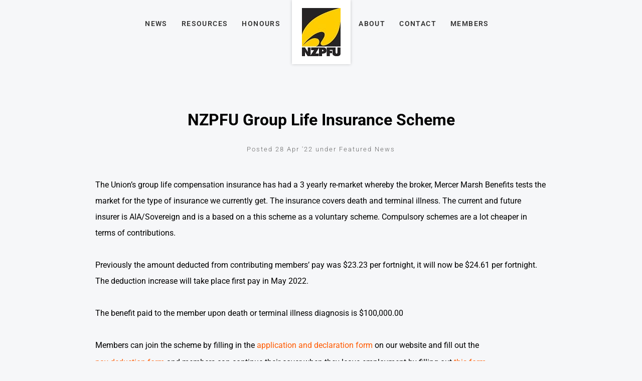

--- FILE ---
content_type: text/html; charset=utf-8
request_url: https://www.nzpfu.org.nz/news/nzpfu-group-life-insurance-scheme/
body_size: 11460
content:
<!DOCTYPE html>
<html lang="en">
	<head>
	<!-- Powered by https://www.oncord.com -->
	<title>New Zealand Professional Firefighters Union - NZPFU Group Life Insurance Scheme</title>
	<meta name="title" content="New Zealand Professional Firefighters Union - NZPFU Group Life Insurance Scheme">
	<meta name="description" content="The Union’s group life compensation insurance has had a 3 yearly re-market whereby the broker, Mercer Marsh Benefits tests the market for the type of insurance we currently get.">
	<meta name="date.created" content="2022-04-27">
	<meta name="date.modified" content="2022-04-27">
	<meta name="robots" content="index,follow,max-image-preview:large,max-snippet:-1,max-video-preview:-1">
	<meta name="generator" content="https://www.oncord.com/">
	<link rel="canonical" href="https://www.nzpfu.org.nz/news/nzpfu-group-life-insurance-scheme/" />
	<meta itemprop="name" content="NZPFU Group Life Insurance Scheme">
	<meta itemprop="description" content="The Union’s group life compensation insurance has had a 3 yearly re-market whereby the broker, Mercer Marsh Benefits tests the market for the type of insurance we currently get.">
	<meta name="twitter:card" content="summary">
	<meta name="twitter:title" content="NZPFU Group Life Insurance Scheme">
	<meta name="twitter:description" content="The Union’s group life compensation insurance has had a 3 yearly re-market whereby the broker, Mercer Marsh Benefits tests the market for the type of insurance we currently get.">
	<meta property="og:url" content="https://www.nzpfu.org.nz/news/nzpfu-group-life-insurance-scheme/">
	<meta property="og:title" content="NZPFU Group Life Insurance Scheme">
	<meta property="og:description" content="The Union’s group life compensation insurance has had a 3 yearly re-market whereby the broker, Mercer Marsh Benefits tests the market for the type of insurance we currently get.">
	<meta property="og:site_name" content="New Zealand Professional Firefighters Union">
	<meta property="og:type" content="article">

	<link rel="stylesheet" type="text/css" href="/_public/Framework/Assets/CSS/server.php?css=2309653088&v=ad8f858ad15896e84b89c2dd0b394567d6bd1874" />
<link rel="alternate" type="application/rss+xml" href="https://www.nzpfu.org.nz/feeds/posts/rss/?post_category_id=71" title="Posts > Wellington Local via RSS" />
<link rel="alternate" type="application/atom+xml" href="https://www.nzpfu.org.nz/feeds/posts/atom/?post_category_id=71" title="Posts > Wellington Local via Atom" />
<link rel="alternate" type="application/xml" href="https://www.nzpfu.org.nz/feeds/posts/xml/?post_category_id=71" title="Posts > Wellington Local via XML" />
<link rel="alternate" type="application/json" href="https://www.nzpfu.org.nz/feeds/posts/json/?post_category_id=71" title="Posts via  JSON" />

		<meta charset="utf-8" />
		<meta name="viewport" content="width=device-width, initial-scale=1.0, maximum-scale=1.0, minimum-scale=1.0, user-scalable=no" />
		<meta name="HandheldFriendly" content="true" />
		<style>
@font-face {
    font-family: 'Roboto';
    font-style: normal;
    font-display: swap;
    src: url(https://fonts.gstatic.com/s/roboto/v47/KFOmCnqEu92Fr1Me4GZLCzYlKw.woff2) format('woff2-variations');
	font-weight: 100 900;
	font-stretch: 75% 100%;
}

@font-face {
    font-family: 'Roboto';
    font-style: italic;
    font-display: swap;
    src: url(https://fonts.gstatic.com/s/roboto/v47/KFOkCnqEu92Fr1Mu52xKKTM1K9nz.woff2) format('woff2-variations');
	font-weight: 100 900;
	font-stretch: 75% 100%;
}
</style>
<style>
* { box-sizing: border-box }

img,svg,iframe
{
	max-width: 100%;
}

iframe[src^="https://www.youtube.com/embed/"], iframe[src^="https://youtu.be/"]
{
	max-height: 66vw;
}
/* HTML */
html
{
	 touch-action: manipulation;
	 -webkit-text-size-adjust: 100%;
	font-size: 17px;
}

@media (max-width: 700px) {
html
{
	font-size: 14px;
}
}

h1:first-child, h2:first-child, h3:first-child, h4:first-child, h5:first-child, h6:first-child, p:first-child {
	margin-top: 0;
}
/* Body */
body
{
	margin: 0;
	font-family: "Roboto", sans-serif;
	font-size: 1rem;
	line-height: 1.55rem;
}

p
{
    margin-block-start: 0;
    margin-top: 0rem;
    margin-block-end: 0;
    margin-bottom: 0.8rem;
}

/* H1 */
h1
{
	font-family: "Roboto", sans-serif;
	font-weight: 900;
	font-size: 3.375rem;
	line-height: 3.9693rem;
	margin-top: 3.1rem;
	margin-bottom: 1.6rem;
}

/* H2 */
h2
{
	font-family: "Roboto", sans-serif;
	font-weight: 300;
	font-size: 2.75rem;
	line-height: 1.2;
	margin-top: 3.1rem;
	margin-bottom: 1.6rem;
}

/* H3 */
h3
{
	font-family: "Roboto", sans-serif;
	font-weight: 100;
	font-size: 2.25rem;
	line-height: 1.3;
	margin-top: 2.3rem;
	margin-bottom: 0.8rem;
}

/* H4 */
H4
{
	font-family: "Roboto", sans-serif;
	font-weight: 500;
	font-size: 1.5rem;
	line-height: 1.55rem;
	margin-top: 2.3rem;
	margin-bottom: 0.8rem;
}

/* H5 */
H5
{
	font-family: "Roboto", sans-serif;
	font-weight: 100;
	font-size: 1.3rem;
	line-height: 1.55rem;
	margin-top: 1.6rem;
	margin-bottom: 0.8rem;
}

/* Links */
a
{
	color: #f9c61f;
	text-decoration: none;
}

a:hover
{
}

/* Forms */
input[type=text],input[type=email],input[type=url],input[type=password],input[type=number],textarea
{
	font-family: inherit;
	font-size: inherit;
	padding: .5em 1em;
	border: 1px solid #cccccc;
	border-radius: 1px;
	box-sizing: border-box;
	transition: box-shadow 0.1s linear, border 0.1s linear;
	box-shadow: 0 0, 0 0 #428bca inset, 0 0, 0 0;
	background: #fff;
}

input[type=text]:focus,input[type=email]:focus,input[type=url]:focus,input[type=password]:focus,input[type=number]:focus,textarea:focus,select:focus
{
	box-shadow: 0 0, 0 1px #428bca, 0 0, 0 0;
	border-bottom: 1px solid #428bca;
	outline: none;
}

select
{
	font-family: inherit;
	font-size: 12pt;
	padding: .5em 1em;
	border: 1px solid #cccccc;
	background: #fff;
	height: 40px;
	box-sizing: border-box;
}

input[type=text].small,input[type=email].small,input[type=url].small,input[type=password].small,input[type=number].small,textarea,select.small
{
	padding: 0.3em 0.6em;
}

button[type=submit]
{
	display: inline-block;
	vertical-align: top;
	outline: none;
	background-color: #428bca;
	background-image: linear-gradient(to bottom, #4b92cb, #3b89c7);

	border: 1px solid #428bca;
	color: #fff;
	padding: 10px 25px 10px 25px;
	border-radius: 3px;
	margin-top: 2px;
	margin-bottom: 2px;
	cursor: pointer;
	font-weight: bold;
	font-size: inherit;
}

button[type=submit]:focus
{
	box-shadow: 0 0 3px rgba(200, 200, 200, 0.3);
}

button[type=submit]:active
{
	background: #3379b1;
	background-image: none;
	color: rgba(255, 255, 255, 0.95);
	padding: 11px 25px 9px 25px;
	transition: background linear 0.05s;
}

button[type=submit]:active svg
{
	color: rgba(255, 255, 255, 0.95);
}

button[type=submit].submitButtonSubmitted
{
	color: rgba(0,0,0,0) !important;
	position: relative;
	user-select: none;
}

button[type=submit].submitButtonSubmitted *
{
	visibility: hidden !important;
}

button[type=submit].submitButtonSubmitted:before
{
	position: absolute;
	top: 4px;
	left: 4px;
	bottom: 4px;
	right: 4px;
	content: '';
	display: block;
	background: url("[data-uri]") no-repeat center center;
}
/*
	Elements covered by this CSS:
	- forms:row
	- forms:submitbutton
	- forms:editbox
	- forms:textarea
	- forms:checkbox
	- forms:radiobutton
	- forms:combobox
*/

/* --------------------- Form Rows --------------------- */

/* Minimal Form Rows */
.formRow
{
	background-color: transparent;
	/* display: flex;
	justify-content: flex-start;
	flex-flow: row wrap;
	align-items: center; */
	margin: 10px auto;
	padding: 10px;
	position: relative;
	color: inherit;
}

.formRow br
{
	line-height: .5rem;
	font-size: .5rem;
}

/* Form row label */
.formRow .formRowLabel
{
	position: relative;
	padding-left: 8px;
	color: inherit;
	font-size: 0.9em;
	text-align: left;
	width: 100%;
	display: block;
}

/* Row Description */
.formRow .formRowDescription
{
	position: relative;
	padding-left: 8px;
	color: inherit;
	text-align: left;
	width: 100%;
	display: block;
}

/* Container for form row description */
.formRow .description_container
{
	padding: 0px 8px;
	opacity: 0;
	height: 0;
	transition: all 0.5s ease-out;
	overflow: hidden;
}

/*  */
.formRow .description_container_active
{
	opacity: 1;
	height: auto;
	padding: 6px 8px;
}

/* --------------------- Buttons --------------------- */

button[type=submit]
{
	background: transparent;
	min-width: 150px;
	padding: 15px 20px;
	text-transform: uppercase;
	color: #f9c61f;
	border: 2px solid #f9c61f;
	font: inherit;
	cursor: pointer;
	font-size: 1em;
	letter-spacing: 1px;
	border-radius: 4px;
	transition: color 0.4s ease-out, background-color 0.4s ease-out;
}

button[type=submit]:hover
{
	background: #f9c61f;
	color: #ffffff;
}

button[type=submit]:focus
{
	box-shadow: none;
}

button[type=submit]:active
{
	background: #f9c61f;
	background-image: none;
	color: rgba(255, 255, 255, 0.95);
	transition: background linear 0.05s;
	padding: 15px 20px;
}

button[type=submit]:active svg
{
	color: rgba(255, 255, 255, 0.95);
}

button[type=submit].submitButtonSubmitted
{
	background-color: #f9c61f;
	color: rgba(0,0,0,0) !important;
	position: relative;
	user-select: none;
	transition: none;
}

/* Hide any text or icons inside the button when submitted*/
button[type=submit].submitButtonSubmitted *
{
	visibility: hidden !important;
}

button[type=submit].submitButtonSubmitted:before
{
	position: absolute;
	top: 4px;
	left: 4px;
	bottom: 4px;
	right: 4px;
	content: '';
	display: block;
	background: url("[data-uri]") no-repeat center center;
}

button[type=submit]:disabled
{
	cursor: default;
	background: #e0e0e0;
	color: #b0b0b0;
	border: none;
}

/* --------------------- Text Inputs & Textarea --------------------- */

input[type=text],
input[type=email],
input[type=url],
input[type=password],
input[type=number],
textarea
{
	background-color: transparent;
	border: none;
	border-bottom: 2px solid;
	border-color: inherit;
	width: 100%;
	font: inherit;
	line-height: 2em;
	padding-left: 8px;
	transition: border-color 0.4s ease-out;
	border-top-left-radius: 4px;
	border-top-right-radius: 4px;
	outline: none;
	box-shadow: none;
	color: inherit;
}

textarea
{
	background-color: rgba(220,220,220, 0.2);
	resize: vertical;
	margin-top: 10px;
}

/* Focused styles for inputs */
input[type=text]:focus,
input[type=email]:focus,
input[type=url]:focus,
input[type=password]:focus,
input[type=number]:focus,
textarea:focus
{
	border-color: #f9c61f;
	outline: none;
	box-shadow: none;
	border-bottom-width: 2px;
}

/* --------------------- Checkbox & Radiobutton --------------------- */

/* Container for the actual box portion of the checkbox and radiobutton */
label.s8-checkbox-container,
label.s8-radiobutton-container
{
	box-sizing: border-box;
	min-width: 1.5em;
	min-height: 1.5em;
	margin-right: 10px;
	margin-top: 1px;
	vertical-align: middle;
	display: inline-block;
	position: relative;
	user-select: none;
	cursor: pointer;
}

/* Hidden input for checkbox and radio button */
label.s8-checkbox-container input,
label.s8-radiobutton-container input
{
	display: none;
}

/* The actual box that makes up the styled checkbox or radiobutton */
label.s8-checkbox-container input ~ .s8-checkbox,
label.s8-radiobutton-container input ~ .s8-radiobutton
{
	position: absolute;
	top: 0;
	right: 0;
	bottom: 0;
	left: 0;
	background: #fff;
	border: 1px solid rgba(175,175,175,0.8);
	transition: all 0.3s ease-out;
	background-color: transparent;
}

/* Checkbox itself only: Rounded Square */
label.s8-checkbox-container input ~ .s8-checkbox
{
	border-radius: 4px;
}

/* Radiobutton itself only: Round */
label.s8-radiobutton-container input ~ .s8-radiobutton
{
	border-radius: 50%;
}

/* Common styles for checkbox tick and radiobutton dot before elements */
label.s8-checkbox-container input ~ .s8-checkbox:before,
label.s8-radiobutton-container input ~ .s8-radiobutton:before
{
	content: '';
	position: absolute;
	opacity: 0;
	transition: opacity 0.3s ease-out;
}

/* The checked tick for checkbox, hidden until checked */
label.s8-checkbox-container input ~ .s8-checkbox:before
{
	left: .55em;
	top: .28em;
	width: .22em;
	height: .55em;
	border: solid #fff;
	border-width: 0 2px 2px 0;
	-webkit-transform: rotate(38deg);
	transform: rotate(38deg);
}

/* The checked dot for radiobutton, hidden until checked */
label.s8-radiobutton-container input ~ .s8-radiobutton:before
{
	top: 50%;
	left: 50%;
	width: 8px;
	height: 8px;
	margin-top: -4px;
	margin-left: -4px;
	background: #f9c61f;
	border-radius: 1em;
}

/* Hover on Checkbox and Radio Button*/
label.s8-checkbox-container input ~ .s8-checkbox:hover,
label.s8-radiobutton-container input ~ .s8-radiobutton:hover
{
	border-color: #f9c61f;
}

/* Text Label for checkbox and radiobutton */
label.s8-checkbox-label,
label.s8-radiobutton-label
{
	cursor: pointer;
}

/* Style actual checkbox/radiobutton when hidden input is active */
label.s8-checkbox-container input:active ~ .s8-checkbox,
label.s8-radiobutton-container input:active ~ .s8-radiobutton
{

}

/* When Checkbox is Checked */
label.s8-checkbox-container input:checked ~ .s8-checkbox
{
	background-color: #f9c61f;
	border-color: #f9c61f;
}

/* When checkbox is checked, reveal the tick */
label.s8-checkbox-container input:checked ~ .s8-checkbox:before
{
	opacity: 1;
}

/* When radiobutton is checked, reveal the dot */
label.s8-radiobutton-container input:checked ~ .s8-radiobutton:before
{
	opacity: 1;
}

/* --------------------- Combobox --------------------- */

select
{
	border-radius: 4px;
	border: 1px solid #eee;
	height: 3em;
	transition: border-color 0.3s ease-out;
	cursor: pointer;
	padding: 0 5px;

	/* Colours must be set like this to allow options
		to always be visible */
	background-color: #fff;
	color: #333;

	font-family: inherit;
}

select:focus
{
	box-shadow: none;
	border: 1px solid #eee;
}

select:hover
{
	border-color: #f9c61f;
}

.s8-forms-minimal select option
{
	cursor: pointer;
	color: #333;
}</style>

		<style>
		/* header CTA */
		.block-templatesHeader 
		{
			display: flex;
			align-items: center;
		}
		
		.block-templatesHeader__icon 
		{
			display: flex;
			margin-right: 1em;
			border: 2px solid #f9c61f;
			padding: 0.5rem;
		}
		
		.block-templatesHeader__text 
		{
			display: flex;
			flex-flow: column nowrap;
			font-size: 1.2rem;
			font-weight: bold;
		}
		
		.block-templatesHeader__text span 
		{
			font-size: small;
			text-transform: uppercase;
			letter-spacing: 2px;
			font-weight: lighter;
			line-height: 0.8em;
		}

		/* Overrride width of button */
		.s8-templates-button 
		{
			min-width: 180px;
			width: auto;
		}

		.s8-templates-button-container 
		{
			font-size: smaller;
		}

		/* Articles Page */
		.section-article__meta 
		{
			margin-top: 2rem;
			text-align: center;
		}

		.section-article__meta h6 
		{
			font-size: smaller;
			font-weight: 300;
			letter-spacing: 2px;
			color: #666;
			margin: 1rem 0;
			position: relative;
		}

		.section-article__cta .s8-templates-button,
		.section-article__recommended .s8-templates-button
		{
			width: 100% !important;
		}
		
		.section-article__cta .s8-templates-button-container,
		.section-article__recommended .s8-templates-button-container 
		{
			letter-spacing: 2px;
			font-weight: 800;
		}

		/* Link hover styles */
		/* Link hover styles */
		.section-mainContent p > a, 
		.section-mainContent li > a,
		footer p > a, 
		footer li > a
		{
			display:inline-block;
			position:relative;
			padding-bottom:2px;
		}

		.section-mainContent p > a:before, 
		.section-mainContent li > a:before,
		footer p > a:before, 
		footer li > a:before 
		{
			content:'';
			display:block;
			position:absolute;
			left:0;
			bottom:0;
			height:2px;
			width:0;
			transition:width 0s ease, background .5s ease;
		}

		.section-mainContent p > a:after, 
		.section-mainContent li > a:after,
		footer p > a:after, 
		footer li > a:after
		{
			content:'';
			display:block;
			position:absolute;
			right:0;
			bottom:0;
			height:2px;
			width:0;
			background:currentColor;
			transition:width .5s ease;
		}

		.section-mainContent p > a:hover:before, 
		.section-mainContent li:hover > a:before,
		footer p > a:hover:before, 
		footer li:hover > a:before 
		{
			width:100%;
			background:currentColor;
			transition:width .5s ease;
		}

		.section-mainContent p > a:hover:after, 
		.section-mainContent li:hover > a:after,
		footer p > a:hover:after, 
		footer li:hover > a:after 
		{
			width:100%;
			background:transparent;
			transition:all 0s ease;
		}

		/* Simple list styles */
		ul 
		{
			padding-inline-start: 1.5rem;
			list-style: circle;
		}

		.list-unstyled,
		.list-inline
		{
			list-style: none; 
			-webkit-padding-start: 0;
		}

		.list-inline 
		{
			display: flex;
			flex-flow: row nowrap;
			justify-content: space-between;
		}

		@media (max-width:700px) 
		{
			.list-inline 
			{
				justify-content: space-evenly;
			}
		}

		/* section footer cta */
		.section-footerCTA .formRow 
		{
			padding: 0;
			margin: 0 0 1rem;
		}

		@media (max-width: 700px) 
		{
			.section-footerCTA .formRow
			{
				margin-bottom: 0;
			}
		}

		.section-footerCTA .formRowLabel
		{
			display: none;
		}

		.section-footerCTA input[type=text], 
		.section-footerCTA input[type=email] 
		{
			border: 0 none;
			background: #f6f6f6;
			color: #333;
			border-radius: 4px;
			line-height: 1.5em;
		}

		.section-footerCTA button[type=submit]
		{
			padding: 8px 20px;
			background: #f9c61f;
			border: 0 none;
			border-radius: 4px;
			line-height: 1.5em;
			color: currentColor;
		}

		@media (max-width: 700px) 
		{
			.section-footerCTA .s8-templates-row + .s8-templates-row 
			{
				margin-top: 20px;
			}

			.section-footerCTA h3, 
			.section-footerCTA p 
			{
				text-align: center !important;
			}
		}

		/* footer */
		footer 
		{
			font-size: smaller;
		}

		/* section footer widget */
		.section-footerWidget a 
		{
			color: currentColor;
		}

		.section-footerWidget .formRow .formRowLabel 
		{
			display: none;
		}

		.section-footerWidget .formRow 
		{
			margin: 0;
		}

		.footerNewsletterBtn 
		{
			padding: 7px !important; 
			background: transparent !important;
		}

		.footerNewsletterBtn:hover 
		{
			color:  #f9c61f !important;
		}

		/* section footer copyright */
		.section-footerCopyright a 
		{
			color: currentColor;
		}

		@media (max-width:700px) 
		{
			.section-footerCopyright 
			{
				text-align: center;
			}

			.footerCredits 
			{
				display: block;
			}
		}

		/* Newsletter Subscribe Dialogbox */
		#newsletter_subscribe_dialog_email .formRow,
		#newsletter_subscribe_dialog_text .formRow ,
		#newsletter_change_dialog_text .formRow
		{
			background: transparent;
			padding: 0;
		}
		
		#newsletter_subscribe_dialog_email .formRowLabel,
		#newsletter_subscribe_dialog_text .formRowLabel,
		#newsletter_change_dialog_text .formRowLabel
		{
			display: none;
		}

		#newsletter_subscribe_dialog_email input[type=text], 
		#newsletter_subscribe_dialog_email input[type=email],
		#newsletter_subscribe_dialog_text input[type=text], 
		#newsletter_subscribe_dialog_text input[type=email],
		#newsletter_change_dialog_text input[type=text],
		#newsletter_change_dialog_text input[type=email]
		{
			width: 100%; 
			border: 2px solid #ccc;
			border-radius: 0;
		}

		#newsletter_subscribe_dialog_text button[type=submit],
		#newsletter_subscribe_dialog_email button[type=submit],
		#newsletter_change_dialog_text button[type=submit]
		{
			padding: 12px 7px;
			text-align: center;
			border-radius: 0;
			background: #f9c61f;
			color: #000;
		}

	</style>
		<link rel="stylesheet" href="/media/website_designs/1/js/assets/owl.carousel.min.css">
		<link rel="stylesheet" href="/media/website_designs/1/js/assets/owl.theme.default.min.css">
		<link rel="stylesheet" href="/media/website_designs/1/js/assets/animate.css">
		<link rel="stylesheet" href="/media/website_designs/1/css/app.css">
	

<style type="text/css">
.s8-templates-card{position:relative;overflow:hidden;min-height:50px;box-sizing:border-box;display:block}.s8-templates-card__cardsize-1{width:100px}.s8-templates-card__cardsize-2{width:200px}.s8-templates-card__cardsize-3{width:300px}.s8-templates-card__cardsize-4{width:400px}.s8-templates-card__cardsize-5{width:500px}.s8-templates-card__cardsize-6{width:600px}.s8-templates-flexlayout--preventWrap .s8-templates-card:first-child{margin-left:0!important}.s8-templates-flexlayout--preventWrap .s8-templates-card:last-child{margin-right:0!important}.s8-templates-flexlayout--preventWrap .s8-templates-card__cardsize-1{width:100%;flex-grow:1;flex-shrink:1}.s8-templates-flexlayout--preventWrap .s8-templates-card__cardsize-2{width:100%;flex-grow:1;flex-shrink:1}.s8-templates-flexlayout--preventWrap .s8-templates-card__cardsize-3{width:100%;flex-grow:1;flex-shrink:1}.s8-templates-flexlayout--preventWrap .s8-templates-card__cardsize-4{width:100%;flex-grow:1;flex-shrink:1}.s8-templates-flexlayout--preventWrap .s8-templates-card__cardsize-5{width:100%;flex-grow:1;flex-shrink:1}.s8-templates-flexlayout--preventWrap .s8-templates-card__cardsize-6{width:100%;flex-grow:1;flex-shrink:1}@media (max-width:700px){.s8-templates-card{width:100%;margin-left:0!important;margin-right:0!important}}

/* This class is applied to the direct containing parent of this template when used in a repeater */
.templateContainer--websitePosts-list-card
{
	display: -webkit-box;
	display: -ms-flexbox;
	display: flex;
	justify-content: center;
	-webkit-box-orient: horizontal;
	-webkit-box-direction: normal;
	    -ms-flex-flow: row wrap;
	        flex-flow: row wrap;
}

.post-list-card.s8-templates-card
{
	-webkit-transition: -webkit-box-shadow 0.3s ease-out;
	transition: -webkit-box-shadow 0.3s ease-out;
	transition: box-shadow 0.3s ease-out;
	transition: box-shadow 0.3s ease-out, -webkit-box-shadow 0.3s ease-out;
	-webkit-box-shadow: 0px 3px 15px rgba(0,0,0,0.2);
	        box-shadow: 0px 3px 15px rgba(0,0,0,0.2);
	min-width: 250px;
	width: 31%;
}

	@media (max-width: 700px)
	{
		.post-list-card.s8-templates-card 
		{
			width: 100%;
		}
	}

	.post-list-card.s8-templates-card:hover
	{
		-webkit-box-shadow: 7px 5px 20px rgba(0,0,0,0.3);
		        box-shadow: 7px 5px 20px rgba(0,0,0,0.3);
	}

	.post-list-card.s8-templates-card:hover .post-list-card__accent
	{
		width: 80px;
	}

.post-list-card.s8-templates-card .post-list-card__content
{
	padding: 20px;
	padding-bottom: 100px;
	position: relative;
}

.post-list-card.s8-templates-card .post-list-card__accent
{
	margin: 40px 20px 20px 20px;
	width: 40px;
	height: 3px;
	background-color: currentColor;
	border: none;
	-webkit-transition: width 0.3s ease-out;
	transition: width 0.3s ease-out;
}

.post-list-card.s8-templates-card .post-list-card__readMoreContainer
{
	position: absolute;
	bottom: 0;
	left: 0;
	padding: 20px;
}

	.post-list-card.s8-templates-card .post-list-card__readMoreContainer:hover .post-list-card__readMore
	{
		opacity: 1;
	}

.post-list-card.s8-templates-card .post-list-card__readMore
{
	opacity: 0.8;
	-webkit-transition: opacity 0.3s ease-out;
	transition: opacity 0.3s ease-out;
}

.post-list-card.s8-templates-card .post-list-card__date
{
	margin-top: 10px;
	margin-bottom: 20px;
}

.post-list-card.s8-templates-card .post-list-card__readMore, .post-list-card__date
{
	text-transform: uppercase;
}

.breaking {
	top: -2rem;
	right: 1rem;
}
/**
.s8-templatesHeader-centered .s8-templatesHeader-logo-image {
	max-height: 100px;
	max-width: 100px;
	position: absolute;
	text-align:center;
	margin: 0 auto;
	z-index: 9999;
	top:160px;
	left:550px;	
}
**/

body {
	background: #f6f7f9;
}

/** [ Override Synergy buttons ] **/
.s8-templates-button-classic .s8-templates-button-container {
	color: #fff !important;
	background: #ff5900 !important;
	border: 2px solid #9e3700 !important;
	border-radius: 0 !important;
}

/** [ Homepage Slider ] **/
.carousel {
	background: #FFF;
}

.sliderImage {
	width:100%; 
	height:700px;
}

/* cell number */
.carousel-cell:before {
	display: block;
	text-align: center;
	content: counter(gallery-cell);
	line-height: 200px;
	font-size: 80px;
	color: white;
}

.site-title{
	/*
	position: relative;
	margin: 0 auto;
	margin-left: -4rem !important;
	*/
	z-index: 5;
	display: inline-block;
	padding: 1em 1.25em;
	background: #fff;
	box-shadow: 0 0 6px rgba(0, 0, 0, 0.2);	
}
.main-header { height:92px; width:100%; }
.main-header #header {background-color: transparent;}

@media screen and (max-width: 767px)
{
	.main-header { height:200px; width:100%; }	
	#primary-nav {margin: 0em;}
	.sliderImage { width:100%; height:190px; }
	ol {margin-bottom: 0.5rem;}
	/*
	#primary-nav { margin: 7em 0; }
	.site-title{
		margin-left: -3rem !important;
	}
	*/
}

@media screen and (max-device-width: 812px) and (orientation: landscape) {
.sliderImage { width:100%; height:406px; }
}
.s8-templatesHeader-centered .s8-templatesHeader-logo-image {
	width: 116px;height: 116px;margin-top:-5rem;position: relative;
	z-index: 5;
	display: inline-block;
	padding: 1em 1.25em;
	background: #fff;
	box-shadow: 0 0 6px rgba(0, 0, 0, 0.2);
}

.s8-faq__labelContainer { width:100%;}
.s8-faq__text { background-color:#fff; margin:0; margin-bottom:2rem;}
/*.site-title
{
	position: absolute;
	z-index: 5;
	padding: 1em 1.25em;
	background: #fff;
	box-shadow: 0 0 6px rgba(0, 0, 0, 0.2); 
	margin: 0 auto;
}
*/
	
@media screen and (min-width: 60em)
{
	.site-title {margin-bottom: -2em; } }
	.site-title img {max-width: 3.75em;
}
@media screen and (min-width: 60em)
{
	.site-title img {
		max-width: 4.75em;
	}
}
		
[itemprop="headline"] { color:#2c2e3a; }

.post-list-card {
	text-align: left
}

.post-list-card h3 {
	font-size: 1.66rem;
}

.breaking {
	position: absolute;
	padding: 0 0.5em;
	font-size: 14px;
	font-weight: bold;
	text-transform: uppercase;
	background: #ff5902;
	color: white;
}

@media (max-width:700px)
{
	.s8-templates-button + .s8-templates-button
	{
		margin-top: 0.5rem;
	}
}

.s8-templates-button-container
{
	font-size: 0.7rem;
	font-weight: bold;
	letter-spacing: 2px;
}

.s8-navigationPrimary li a
{
	font-weight: 800;
	text-transform: uppercase;
	font-size: 0.7rem;
	letter-spacing: 2px;
}

.s8-navigationPrimary li.s8-navigationPrimaryLI-open, 
.s8-navigationPrimary li:hover,
.s8-navigationPrimary li.s8-navigationPrimaryLI-current 
{
	background: transparent !important;
	color: #fff;
}

.section-footerCTA .s8-templates-button,
.buttonFull .s8-templates-button
{
	width: 100%;	
}

.section-footerCTA .s8-templates-button-container
{
	letter-spacing: 2px;
	font-weight: bold;
}

.section-footerCTA h3
{
	margin: 0;
}

.section-article__entry p
{
	line-height: 2;
	margin-bottom: 2rem;
}

tbody tr:nth-child(odd)
{
	background-color: #fff;	
}

tbody tr:nth-child(even)
{
	background-color: #f2f2f2;	
}

.banner-carousel .owl-dots
{
	margin-top: 0;
	position: absolute;
	bottom: 5%;
	width: 100%;
}

@media (max-width: 700px) 
{

	.banner-carousel h1 
	{
		font-size: 33px;
		line-height: 32px;
	}
	
	.banner-carousel p br 
	{
		display: none;
	}
}

.section-article__footer 
{
	border-top: 1px solid #ddd;
	border-bottom: 1px solid #ddd;
	padding: 1rem;
	display: flex;
	align-items: center;
}

.section-article__footer span 
{
	margin-right: 1rem;
	text-transform: uppercase;
	font-weight: bolder;
	letter-spacing: 2px;
	font-size: small;
}

dialogboxoverlay.dialogBoxOpen {
	opacity: unset;
	animation-fill-mode: unset;
	animation-duration: unset;
	animation-name: none;
	-webkit-animation-duration: unset;
	-webkit-animation-name: unset;
	transform: unset;
	background: #fff;
}

dialogbox {
	box-shadow: none;
	border: none;
}

.article-downloadButton
{
	margin-bottom: 1rem;
}

@media print
{
	ul.menu {display: none;}
	.site-title {}
	.site-title img {width: 80px;max-width: 80px;}
	a[href]::after {content: "";}
	.section-article__recommended {display: none;}
	.section-footerWidget {display: none}
}
</style>

</head>
	<body>
		
		<div class="main-header">
			<header id="header">
				<div class="row columns">
					<a class="site-title" href="/"><img width="77" height="96" alt="NZPFU" style="max-width: 100%;object-fit: contain; object-position: center center;" data-src="/media/website_designs/1/z6O9ybbZ.jpg" src="/media/website_designs/1/z6O9ybbZ.jpg" /></a>
					<nav id="primary-nav">
						<ul class="menu">
							
								
								
								<li class="">
									<a href="/news/" title="News">News</a>
								</li>
							
								
								
								<li class="">
									<a href="/resources/" title="Resources">Resources</a>
								</li>
							
								
								
								<li class="">
									<a href="/honours/" title="Honours">Honours</a>
								</li>
							
								
								
								<li class="">
									<a href="/about/" title="About">About</a>
								</li>
							
								
								
								<li class="">
									<a href="/contact/" title="Contact">Contact</a>
								</li>
							
								
								
								<li class="">
									<a href="/members/" title="Members">Members</a>
								</li>
							
							
						</ul>
					</nav>
				</div>
			</header>
		</div>
		
		
		
		
		
		<div class="section-mainContent">
			
			
				<section id="s8-templatessection1" class="section-article s8-templates-section" style="" data-layout-divider-container="1"><div class="s8-templates-section-background" style="background-color: #f6f7f9;"></div><div class="s8-templates-section-background" style="background-color: #f6f7f9;"></div><div data-layout-divider-container class="s8-templates-section-layout-divider-container"></div><div style="position: relative;padding-left: 1rem;padding-right: 1rem;padding-top: 6rem;padding-bottom: 6rem;" class="s8-templates-section-content s8-templates-section-contentsize-md s8-templates-section-content-paddingleft s8-templates-section-content-paddingright">
					
					
					
					<section id="s8-templatessection2" class="section-article__header s8-templates-section" style="" data-layout-divider-container="1"><div class="s8-templates-section-background" style=""></div><div data-layout-divider-container class="s8-templates-section-layout-divider-container"></div><div style="position: relative;padding-bottom: 1rem;" class="s8-templates-section-content s8-templates-section-contentsize-md">
						
							
						
						<div class="section-article__meta">
							
							
							<h2>NZPFU Group Life Insurance Scheme</h2>
							<h6>
								<span>Posted 28 Apr '22
								 under Featured News</span>
							</h6>
						</div>
					</div></section>
					<section id="s8-templatessection3" class="section-article__entry s8-templates-section" style="" data-layout-divider-container="1"><div class="s8-templates-section-background" style=""></div><div data-layout-divider-container class="s8-templates-section-layout-divider-container"></div><div style="position: relative;padding-top: 1rem;" class="s8-templates-section-content s8-templates-section-contentsize-sm">
						<p>
	The Union’s group life compensation insurance has had a 3 yearly re-market whereby the broker, Mercer Marsh Benefits tests the market for
	the type of insurance we currently get. The insurance covers death and terminal illness. The current and future insurer is AIA/Sovereign and
	is a based on a this scheme as a voluntary scheme. Compulsory schemes are a lot cheaper in terms of contributions.
</p>
<p>
	Previously the amount deducted from contributing members’ pay was $23.23 per fortnight, it will now be $24.61 per fortnight. The deduction
	increase will take place first pay in May 2022.
</p>
<p>The benefit paid to the member upon death or terminal illness diagnosis is $100,000.00</p>
<p>
	Members can join the scheme by filling in the <a href="/media/website_pages/resources/workplace-voluntary-cover-application.pdf" target="_blank">application
	and declaration form</a>
	on our website and fill out the <a href="/media/website_pages/resources/Compensation-Insurance-Adjustments-to-Pay-Records.pdf" target="_blank">pay
	deduction form</a>
	and members can continue their cover when they leave employment by filling out <a href="/media/website_pages/resources/Continuation-Cover-2012.pdf" target="_blank">this
	form</a>.
</p>
<p>
	This is a group life scheme where every member pays the same regardless of their age, other schemes alter their contribution rate as your
	age band increases.
</p>
<p>
	Any questions please contact the National President Ian Wright via <a href="mailto:president@nzpfu.org.nz">president@nzpfu.org.nz</a>
</p>
<p>
	In unity,<br />
	Ian Wright<br />
	NZPFU National President
</p>
						<section id="s8-templatessection4" class="s8-templates-section" style="" data-layout-divider-container="1"><div class="s8-templates-section-background" style=""></div><div data-layout-divider-container class="s8-templates-section-layout-divider-container"></div><div style="position: relative;padding-top: 3rem;" class="s8-templates-section-content s8-templates-section-contentsize-md">
							<script type="text/javascript" src="//s7.addthis.com/js/300/addthis_widget.js#pubid=ra-5db8b068e4497494"></script>
							<div class="section-article__footer">
								<span>Share This:</span>
								<div class="addthis_inline_share_toolbox"></div>
							</div>
						</div></section>
					</div></section>
				</div></section>
				<section id="s8-templatessection5" class="section-article__recommended s8-templates-section" style="" data-layout-divider-container="1"><div class="s8-templates-section-background" style="background-color: #ffffff;"></div><div class="s8-templates-section-background" style="background-color: #ffffff;"></div><div data-layout-divider-container class="s8-templates-section-layout-divider-container"></div><div style="position: relative;padding-left: 1rem;padding-right: 1rem;padding-top: 6rem;padding-bottom: 6rem;" class="s8-templates-section-content s8-templates-section-contentsize-md s8-templates-section-content-paddingleft s8-templates-section-content-paddingright">
					<section id="s8-templatessection6" class="s8-templates-section" style="" data-layout-divider-container="1"><div class="s8-templates-section-background" style=""></div><div data-layout-divider-container class="s8-templates-section-layout-divider-container"></div><div style="position: relative;padding-bottom: 2rem;" class="s8-templates-section-content s8-templates-section-contentsize-md">
						<div class="s8-templates-row"><div class="s8-templates-row-container" style="align-items: center;">
							<div class="s8-templates-column s8-templates-column-9">
								<h2>Related Articles</h2>
							</div>
							<div style="text-align: right;" class="s8-templates-column s8-templates-column-3">
								<span id="s8-templatesbutton1" class="s8-templates-button s8-templates-button-classic" style=""><span class="s8-templates-button-container" style="color: #f9c61f; text-align: center; background-color: ; border: 2px solid #f9c61f; border-radius: 4px; padding: 7px;">
	<span class="s8-templates-button-content">VIEW ALL</span>
</span>

<a class="s8-templates-button-linkOverlay" href="/news/">VIEW ALL</a></span>
							</div>
						</div></div>
					</div></section>
					<section id="s8-templatessection7" class="s8-templates-section" style="" data-layout-divider-container="1"><div class="s8-templates-section-background" style=""></div><div data-layout-divider-container class="s8-templates-section-layout-divider-container"></div><div style="position: relative;padding-top: 2rem;" class="s8-templates-section-content s8-templates-section-contentsize-md">
						<div class="templateContainer--websitePosts-list-card">

<div class="post-list-card s8-templates-card  s8-templates-card__cardsize-4" style="margin: 10px; border-radius: 0px; background-color: #FFFFFF; cursor: pointer;" onclick="var n = event.target;while (n &amp;&amp; n !== this) { if (n.nodeName === 'A') {return;} n = n.parentNode; }document.location = '/news/timaru-local-president-election-20-10-2025/'; return false;">
	<a itemprop="url" href="/news/timaru-local-president-election-20-10-2025/">
	
	
	<img width="100%" height="280" alt="TIMARU LOCAL PRESIDENT ELECTION" style="max-width: 100%;object-fit: cover; object-position: center center;" data-src="/media/website_pages/resources/resources.jpg" src="/media/website_pages/resources/resources_1120x560a.jpg" srcset="/media/website_pages/resources/resources_1120x560a.jpg 1x, /media/website_pages/resources/resources.jpg 1.4285714285714x" />
	
	</a>
	<hr class="post-list-card__accent">
	<div class="post-list-card__content">
		

		<h3>TIMARU LOCAL PRESIDENT ELECTION</h3>
		<div class="post-list-card__date">
			<small><strong><time itemprop="datePublished" datetime="2025-10-19T11:00:00+00:00">20 Oct</time></strong></small>
		</div>
		
		<p itemprop="description">
			I declare <strong>Phillip Swatridge</strong> elected to the position of Timaru Local President.
		</p>
		
	</div>
</div>

<div class="post-list-card s8-templates-card  s8-templates-card__cardsize-4" style="margin: 10px; border-radius: 0px; background-color: #FFFFFF; cursor: pointer;" onclick="var n = event.target;while (n &amp;&amp; n !== this) { if (n.nodeName === 'A') {return;} n = n.parentNode; }document.location = '/news/auckland-city-fire-station-asbestos-testing-and-next-steps/'; return false;">
	<a itemprop="url" href="/news/auckland-city-fire-station-asbestos-testing-and-next-steps/">
	
	
	<img width="100%" height="280" alt="Auckland City Fire Station – Asbestos Testing and Next Steps" style="max-width: 100%;object-fit: cover; object-position: center center;" data-src="/media/website_pages/resources/resources.jpg" src="/media/website_pages/resources/resources_1120x560a.jpg" srcset="/media/website_pages/resources/resources_1120x560a.jpg 1x, /media/website_pages/resources/resources.jpg 1.4285714285714x" />
	
	</a>
	<hr class="post-list-card__accent">
	<div class="post-list-card__content">
		

		<h3>Auckland City Fire Station – Asbestos Testing and Next Steps</h3>
		<div class="post-list-card__date">
			<small><strong><time itemprop="datePublished" datetime="2025-10-12T11:00:00+00:00">13 Oct</time></strong></small>
		</div>
		
		<p itemprop="description">
			The NZPFU Auckland Local is providing this update to ensure members have clear and accurate information regarding the recent asbestos
	testing and subsequent actions at Auckland City Fire Station.

		</p>
		
	</div>
</div>

<div class="post-list-card s8-templates-card  s8-templates-card__cardsize-4" style="margin: 10px; border-radius: 0px; background-color: #FFFFFF; cursor: pointer;" onclick="var n = event.target;while (n &amp;&amp; n !== this) { if (n.nodeName === 'A') {return;} n = n.parentNode; }document.location = '/news/timaru-local-president-election-03-10-25/'; return false;">
	<a itemprop="url" href="/news/timaru-local-president-election-03-10-25/">
	
	
	<img width="100%" height="280" alt="TIMARU LOCAL PRESIDENT ELECTION" style="max-width: 100%;object-fit: cover; object-position: center center;" data-src="/media/website_pages/resources/resources.jpg" src="/media/website_pages/resources/resources_1120x560a.jpg" srcset="/media/website_pages/resources/resources_1120x560a.jpg 1x, /media/website_pages/resources/resources.jpg 1.4285714285714x" />
	
	</a>
	<hr class="post-list-card__accent">
	<div class="post-list-card__content">
		

		<h3>TIMARU LOCAL PRESIDENT ELECTION</h3>
		<div class="post-list-card__date">
			<small><strong><time itemprop="datePublished" datetime="2025-10-02T11:00:00+00:00">3 Oct</time></strong></small>
		</div>
		
		<p itemprop="description">
			An election for the Timaru Local President position shall be conducted by electronic voting commencing at 0900 (9am) Monday 6 October 2025
	and closes 1700 (5pm) Friday 17 October 2025.

		</p>
		
	</div>
</div>

</div>
					</div></section>
				</div></section>
			
			
			
		</div>
		
		
		
		<footer>
			<section id="s8-templatessection8" class="section-footerWidget s8-templates-section" style="text-align: center;" data-layout-divider-container="1"><div class="s8-templates-section-background" style="background-color: #000;"></div><div class="s8-templates-section-background" style="background-color: #000;"></div><div data-layout-divider-container class="s8-templates-section-layout-divider-container"></div><div style="position: relative;padding-left: 2rem;padding-right: 2rem;padding-top: 3rem;padding-bottom: 1rem; color: #ffffff;" class="s8-templates-section-content s8-templates-section-contentsize-md s8-templates-section-content-paddingleft s8-templates-section-content-paddingright">
				<div class="s8-templates-row"><div class="s8-templates-row-container" style="align-items: stretch;">
					<div class="s8-templates-column s8-templates-column-6">
						<h5 style="text-align: center;"><strong>Members subscribe to receive instant updates</strong></h5>
						<span id="s8-templatesbutton2" class="s8-templates-button s8-templates-button-classic noajax" style="" data-dialog="newsletter_subscribe_dialog_email" data-dialogget="null" onmousedown="DialogBox.linkCache(this);" onclick="return DialogBox.linkOpen(this);"><span class="s8-templates-button-container" style="color: #fff; text-align: center; background-color: #ff5900; border: 2px solid #9e3700; border-radius: 0px; padding: 10px;">
	<span class="s8-templates-button-content">UPDATES
						VIA EMAIL</span>
</span>

<a class="s8-templates-button-linkOverlay" href="#">UPDATES
						VIA EMAIL</a></span>
						<span id="s8-templatesbutton3" class="s8-templates-button s8-templates-button-classic noajax" style="" data-dialog="newsletter_subscribe_dialog_text" data-dialogget="null" onmousedown="DialogBox.linkCache(this);" onclick="return DialogBox.linkOpen(this);"><span class="s8-templates-button-container" style="color: #fff; text-align: center; background-color: #ff5900; border: 2px solid #9e3700; border-radius: 0px; padding: 10px;">
	<span class="s8-templates-button-content">UPDATES
						VIA TEXT</span>
</span>

<a class="s8-templates-button-linkOverlay" href="#">UPDATES
						VIA TEXT</a></span>
						<br />
						<br />
						<div class="s8-templates-socialLinks s8-templates-socialLinks-size-4 s8-templates-socialLinks-round" style="color: #ffffff;"><a target="_blank" href="https://www.facebook.com/NZPFU" class="s8-templates-socialLinks__link s8-templates-socialLinks-facebook" style="background-color: #383838; border: 0px solid transparent; width: 38px; height: 36px; " title="Facebook"><svg viewBox="0 0 16 16"><path d="M7 5H5v3h2v7h3V8h1.5l.5-3h-2V4s0-.7.5-.7H12V1h-2C8 1 7 2 7 4z" fill="currentColor"></path></svg></a><a target="_blank" href="https://x.com/NZPFU" class="s8-templates-socialLinks__link s8-templates-socialLinks-twitter" style="background-color: #383838; border: 0px solid transparent; width: 38px; height: 36px; " title="X (Twitter)"><svg xmlns="http://www.w3.org/2000/svg" viewBox="0 0 512 512"><path fill="currentColor" d="M389.2 48h70.6L305.6 224.2 487 464H345L233.7 318.6 106.5 464H35.8L200.7 275.5 26.8 48H172.4L272.9 180.9 389.2 48zM364.4 421.8h39.1L151.1 88h-42L364.4 421.8z"/><!--!Font Awesome Free 6.5.2 by @fontawesome - https://fontawesome.com License - https://fontawesome.com/license/free Copyright 2024 Fonticons, Inc.--></svg></a><a target="_blank" href="https://www.youtube.com/@NZPFUofficial" class="s8-templates-socialLinks__link s8-templates-socialLinks-youtube" style="background-color: #383838; border: 0px solid transparent; width: 38px; height: 36px; " title="Youtube"><svg xmlns="http://www.w3.org/2000/svg" viewBox="0 0 576 512" role="img"><path d="M549.655 124.083c-6.281-23.65-24.787-42.276-48.284-48.597C458.781 64 288 64 288 64S117.22 64 74.629 75.486c-23.497 6.322-42.003 24.947-48.284 48.597-11.412 42.867-11.412 132.305-11.412 132.305s0 89.438 11.412 132.305c6.281 23.65 24.787 41.5 48.284 47.821C117.22 448 288 448 288 448s170.78 0 213.371-11.486c23.497-6.321 42.003-24.171 48.284-47.821 11.412-42.867 11.412-132.305 11.412-132.305s0-89.438-11.412-132.305zm-317.51 213.508V175.185l142.739 81.205-142.739 81.201z" fill="currentColor"/><!--! Font Awesome Free 6.4.0 by @fontawesome - https://fontawesome.com License - https://fontawesome.com/license/free (Icons: CC BY 4.0, Fonts: SIL OFL 1.1, Code: MIT License) Copyright 2023 Fonticons, Inc. --></svg></a><a target="_blank" href="https://www.instagram.com/nzpfu" class="s8-templates-socialLinks__link s8-templates-socialLinks-instagram" style="background-color: #383838; border: 0px solid transparent; width: 38px; height: 36px; " title="Instagram"><svg xmlns="http://www.w3.org/2000/svg" viewBox="0 0 448 512" role="img"><path d="M224.1 141c-63.6 0-114.9 51.3-114.9 114.9s51.3 114.9 114.9 114.9S339 319.5 339 255.9 287.7 141 224.1 141zm0 189.6c-41.1 0-74.7-33.5-74.7-74.7s33.5-74.7 74.7-74.7 74.7 33.5 74.7 74.7-33.6 74.7-74.7 74.7zm146.4-194.3c0 14.9-12 26.8-26.8 26.8-14.9 0-26.8-12-26.8-26.8s12-26.8 26.8-26.8 26.8 12 26.8 26.8zm76.1 27.2c-1.7-35.9-9.9-67.7-36.2-93.9-26.2-26.2-58-34.4-93.9-36.2-37-2.1-147.9-2.1-184.9 0-35.8 1.7-67.6 9.9-93.9 36.1s-34.4 58-36.2 93.9c-2.1 37-2.1 147.9 0 184.9 1.7 35.9 9.9 67.7 36.2 93.9s58 34.4 93.9 36.2c37 2.1 147.9 2.1 184.9 0 35.9-1.7 67.7-9.9 93.9-36.2 26.2-26.2 34.4-58 36.2-93.9 2.1-37 2.1-147.8 0-184.8zM398.8 388c-7.8 19.6-22.9 34.7-42.6 42.6-29.5 11.7-99.5 9-132.1 9s-102.7 2.6-132.1-9c-19.6-7.8-34.7-22.9-42.6-42.6-11.7-29.5-9-99.5-9-132.1s-2.6-102.7 9-132.1c7.8-19.6 22.9-34.7 42.6-42.6 29.5-11.7 99.5-9 132.1-9s102.7-2.6 132.1 9c19.6 7.8 34.7 22.9 42.6 42.6 11.7 29.5 9 99.5 9 132.1s2.7 102.7-9 132.1z" fill="currentColor"/><!--! Font Awesome Free 6.4.0 by @fontawesome - https://fontawesome.com License - https://fontawesome.com/license/free (Icons: CC BY 4.0, Fonts: SIL OFL 1.1, Code: MIT License) Copyright 2023 Fonticons, Inc. --></svg></a><a target="_blank" href="https://www.tiktok.com/@nzpfu" class="s8-templates-socialLinks__link s8-templates-socialLinks-tiktok" style="background-color: #383838; border: 0px solid transparent; width: 38px; height: 36px; " title="Tiktok"><svg xmlns="http://www.w3.org/2000/svg" viewBox="0 0 448 512"><path d="M448,209.91a210.06,210.06,0,0,1-122.77-39.25V349.38A162.55,162.55,0,1,1,185,188.31V278.2a74.62,74.62,0,1,0,52.23,71.18V0l88,0a121.18,121.18,0,0,0,1.86,22.17h0A122.18,122.18,0,0,0,381,102.39a121.43,121.43,0,0,0,67,20.14Z" fill="currentColor" /><!--! Font Awesome Free 6.4.0 by @fontawesome - https://fontawesome.com License - https://fontawesome.com/license/free (Icons: CC BY 4.0, Fonts: SIL OFL 1.1, Code: MIT License) Copyright 2023 Fonticons, Inc. --></svg></a></div>
					</div>
				</div></div>
			</div></section>
			
			<section id="s8-templatessection9" class="section-footerCopyright s8-templates-section" style="text-align: center;" data-layout-divider-container="1"><div class="s8-templates-section-background" style="background-color: #000;"></div><div class="s8-templates-section-background" style="background-color: #000;"></div><div data-layout-divider-container class="s8-templates-section-layout-divider-container"></div><div style="position: relative;padding-left: 1rem;padding-right: 1rem;padding-top: 1rem;padding-bottom: 3rem; color: #fff;" class="s8-templates-section-content s8-templates-section-contentsize-md s8-templates-section-content-paddingleft s8-templates-section-content-paddingright">
				<div class="s8-templates-row"><div class="s8-templates-row-container" style="align-items: center;">
					<div class="s8-templates-column s8-templates-column-6">
						Copyright &copy; 2025 NZPFU. <span class="footerCredits"><a href="//www.fueldesign.co.nz/" rel="designer" target="_blank" title="Auckland website design specialists">Auckland
						Website       Design</a>
						by Fuel.</span>
					</div>
				</div></div>
			</div></section>
		</footer>
		
		
		
		<script src="https://code.jquery.com/jquery-3.4.1.min.js" integrity="sha256-CSXorXvZcTkaix6Yvo6HppcZGetbYMGWSFlBw8HfCJo=" crossorigin="anonymous"></script>
		
		
		<script src="https://unpkg.com/flickity@2/dist/flickity.pkgd.min.js"></script>
		<script src="/media/website_designs/1/js/jquery-2.2.3.min.js"></script>
		<script src="/media/website_designs/1/js/app.js"></script>
	

<script src="/_public/Framework/Assets/JavaScript/server.php?js=949663181&v=ad8f858ad15896e84b89c2dd0b394567d6bd1874&amp;css=2309653088"></script>
<script>
if (!document.getElementById('newsletter_change_dialog_text'))
{
	document.body.insertAdjacentHTML('beforeend', '<dialogbox id="newsletter_change_dialog_text" style="width: 600px;"><\/dialogbox>');
	new DialogBox({"closable":true,"backdrop":true,"id":"newsletter_change_dialog_text","autoOpen":false});
}
</script>
<script>
if (!document.getElementById('newsletter_subscribe_dialog_text'))
{
	document.body.insertAdjacentHTML('beforeend', '<dialogbox id="newsletter_subscribe_dialog_text" style="width: 600px;"><\/dialogbox>');
	new DialogBox({"closable":true,"backdrop":true,"id":"newsletter_subscribe_dialog_text","autoOpen":false});
}
</script>
<script>
if (!document.getElementById('newsletter_subscribe_dialog_email'))
{
	document.body.insertAdjacentHTML('beforeend', '<dialogbox id="newsletter_subscribe_dialog_email" style="width: 600px;"><\/dialogbox>');
	new DialogBox({"closable":true,"backdrop":true,"id":"newsletter_subscribe_dialog_email","autoOpen":false});
}
</script>

</body></html>

--- FILE ---
content_type: text/css
request_url: https://www.nzpfu.org.nz/media/website_designs/1/css/app.css
body_size: 11429
content:
/**
 * NZPFU
 */
/**
 * Foundation for Sites by ZURB
 * Version 6.2.3
 * foundation.zurb.com
 * Licensed under MIT Open Source
 */
/*! normalize.css v3.0.3 | MIT License | github.com/necolas/normalize.css */
/**
   * 1. Set default font family to sans-serif.
   * 2. Prevent iOS and IE text size adjust after device orientation change,
   *    without disabling user zoom.
   */
html {
  font-family: sans-serif;
  /* 1 */
  -ms-text-size-adjust: 100%;
  /* 2 */
  -webkit-text-size-adjust: 100%;
  /* 2 */ }

/**
   * Remove default margin.
   */
body {
  margin: 0; }

/* HTML5 display definitions
     ========================================================================== */
/**
   * Correct `block` display not defined for any HTML5 element in IE 8/9.
   * Correct `block` display not defined for `details` or `summary` in IE 10/11
   * and Firefox.
   * Correct `block` display not defined for `main` in IE 11.
   */
article,
aside,
details,
figcaption,
figure,
footer,
header,
hgroup,
main,
menu,
nav,
section,
summary {
  display: block; }

/**
   * 1. Correct `inline-block` display not defined in IE 8/9.
   * 2. Normalize vertical alignment of `progress` in Chrome, Firefox, and Opera.
   */
audio,
canvas,
progress,
video {
  display: inline-block;
  /* 1 */
  vertical-align: baseline;
  /* 2 */ }

/**
   * Prevent modern browsers from displaying `audio` without controls.
   * Remove excess height in iOS 5 devices.
   */
audio:not([controls]) {
  display: none;
  height: 0; }

/**
   * Address `[hidden]` styling not present in IE 8/9/10.
   * Hide the `template` element in IE 8/9/10/11, Safari, and Firefox < 22.
   */
[hidden],
template {
  display: none; }

/* Links
     ========================================================================== */
/**
   * Remove the gray background color from active links in IE 10.
   */
a {
  background-color: transparent; }

/**
   * Improve readability of focused elements when they are also in an
   * active/hover state.
   */
a:active,
a:hover {
  outline: 0; }

/* Text-level semantics
     ========================================================================== */
/**
   * Address styling not present in IE 8/9/10/11, Safari, and Chrome.
   */
abbr[title] {
  border-bottom: 1px dotted; }

/**
   * Address style set to `bolder` in Firefox 4+, Safari, and Chrome.
   */
b,
strong {
  font-weight: bold; }

/**
   * Address styling not present in Safari and Chrome.
   */
dfn {
  font-style: italic; }

/**
   * Address variable `h1` font-size and margin within `section` and `article`
   * contexts in Firefox 4+, Safari, and Chrome.
   */
h1 {
  font-size: 2em;
  margin: 0.67em 0; }

/**
   * Address styling not present in IE 8/9.
   */
mark {
  background: #ff0;
  color: #000; }

/**
   * Address inconsistent and variable font size in all browsers.
   */
small {
  font-size: 80%; }

/**
   * Prevent `sub` and `sup` affecting `line-height` in all browsers.
   */
sub,
sup {
  font-size: 75%;
  line-height: 0;
  position: relative;
  vertical-align: baseline; }

sup {
  top: -0.5em; }

sub {
  bottom: -0.25em; }

/* Embedded content
     ========================================================================== */
/**
   * Remove border when inside `a` element in IE 8/9/10.
   */
img {
  border: 0; }

/**
   * Correct overflow not hidden in IE 9/10/11.
   */
svg:not(:root) {
  overflow: hidden; }

/* Grouping content
     ========================================================================== */
/**
   * Address margin not present in IE 8/9 and Safari.
   */
figure {
  margin: 1em 40px; }

/**
   * Address differences between Firefox and other browsers.
   */
hr {
  box-sizing: content-box;
  height: 0; }

/**
   * Contain overflow in all browsers.
   */
pre {
  overflow: auto; }

/**
   * Address odd `em`-unit font size rendering in all browsers.
   */
code,
kbd,
pre,
samp {
  font-family: monospace, monospace;
  font-size: 1em; }

/* Forms
     ========================================================================== */
/**
   * Known limitation: by default, Chrome and Safari on OS X allow very limited
   * styling of `select`, unless a `border` property is set.
   */
/**
   * 1. Correct color not being inherited.
   *    Known issue: affects color of disabled elements.
   * 2. Correct font properties not being inherited.
   * 3. Address margins set differently in Firefox 4+, Safari, and Chrome.
   */
button,
input,
optgroup,
select,
textarea {
  color: inherit;
  /* 1 */
  font: inherit;
  /* 2 */
  margin: 0;
  /* 3 */ }

/**
   * Address `overflow` set to `hidden` in IE 8/9/10/11.
   */
button {
  overflow: visible; }

/**
   * Address inconsistent `text-transform` inheritance for `button` and `select`.
   * All other form control elements do not inherit `text-transform` values.
   * Correct `button` style inheritance in Firefox, IE 8/9/10/11, and Opera.
   * Correct `select` style inheritance in Firefox.
   */
button,
select {
  text-transform: none; }

/**
   * 1. Avoid the WebKit bug in Android 4.0.* where (2) destroys native `audio`
   *    and `video` controls.
   * 2. Correct inability to style clickable `input` types in iOS.
   * 3. Improve usability and consistency of cursor style between image-type
   *    `input` and others.
   */
button,
html input[type="button"],
input[type="reset"],
input[type="submit"] {
  -webkit-appearance: button;
  /* 2 */
  cursor: pointer;
  /* 3 */ }

/**
   * Re-set default cursor for disabled elements.
   */
button[disabled],
html input[disabled] {
  cursor: not-allowed; }

/**
   * Remove inner padding and border in Firefox 4+.
   */
button::-moz-focus-inner,
input::-moz-focus-inner {
  border: 0;
  padding: 0; }

/**
   * Address Firefox 4+ setting `line-height` on `input` using `!important` in
   * the UA stylesheet.
   */
input {
  line-height: normal; }

/**
   * It's recommended that you don't attempt to style these elements.
   * Firefox's implementation doesn't respect box-sizing, padding, or width.
   *
   * 1. Address box sizing set to `content-box` in IE 8/9/10.
   * 2. Remove excess padding in IE 8/9/10.
   */
input[type="checkbox"],
input[type="radio"] {
  box-sizing: border-box;
  /* 1 */
  padding: 0;
  /* 2 */ }

/**
   * Fix the cursor style for Chrome's increment/decrement buttons. For certain
   * `font-size` values of the `input`, it causes the cursor style of the
   * decrement button to change from `default` to `text`.
   */
input[type="number"]::-webkit-inner-spin-button,
input[type="number"]::-webkit-outer-spin-button {
  height: auto; }

/**
   * 1. Address `appearance` set to `searchfield` in Safari and Chrome.
   * 2. Address `box-sizing` set to `border-box` in Safari and Chrome.
   */
input[type="search"] {
  -webkit-appearance: textfield;
  /* 1 */
  box-sizing: content-box;
  /* 2 */ }

/**
   * Remove inner padding and search cancel button in Safari and Chrome on OS X.
   * Safari (but not Chrome) clips the cancel button when the search input has
   * padding (and `textfield` appearance).
   */
input[type="search"]::-webkit-search-cancel-button,
input[type="search"]::-webkit-search-decoration {
  -webkit-appearance: none; }

/**
   * Define consistent border, margin, and padding.
   * [NOTE] We don't enable this ruleset in Foundation, because we want the <fieldset> element to have plain styling.
   */
/* fieldset {
    border: 1px solid #c0c0c0;
    margin: 0 2px;
    padding: 0.35em 0.625em 0.75em;
  } */
/**
   * 1. Correct `color` not being inherited in IE 8/9/10/11.
   * 2. Remove padding so people aren't caught out if they zero out fieldsets.
   */
legend {
  border: 0;
  /* 1 */
  padding: 0;
  /* 2 */ }

/**
   * Remove default vertical scrollbar in IE 8/9/10/11.
   */
textarea {
  overflow: auto; }

/**
   * Don't inherit the `font-weight` (applied by a rule above).
   * NOTE: the default cannot safely be changed in Chrome and Safari on OS X.
   */
optgroup {
  font-weight: bold; }

/* Tables
     ========================================================================== */
/**
   * Remove most spacing between table cells.
   */
table {
  border-collapse: collapse;
  border-spacing: 0; }

td,
th {
  padding: 0; }

.foundation-mq {
  font-family: "xsmall=0em&small=22.5em&medium=32.5em&large=60em&xlarge=75em&xxlarge=90em"; }

html {
  font-size: 100%;
  box-sizing: border-box; }

*,
*::before,
*::after {
  box-sizing: inherit; }

body {
  padding: 0;
  margin: 0;
  font-family: "Roboto", sans-serif;
  font-weight: normal;
  line-height: 1.6;
  color: #000;
  background: #ffffff;
  -webkit-font-smoothing: antialiased;
  -moz-osx-font-smoothing: grayscale; }

img {
  max-width: 100%;
  height: auto;
  -ms-interpolation-mode: bicubic;
  display: inline-block;
  vertical-align: middle; }

textarea {
  height: auto;
  min-height: 50px;
  border-radius: 0.25em; }

select {
  width: 100%;
  border-radius: 0.25em; }

#map_canvas img,
#map_canvas embed,
#map_canvas object,
.map_canvas img,
.map_canvas embed,
.map_canvas object,
.mqa-display img,
.mqa-display embed,
.mqa-display object {
  max-width: none !important; }

button {
  -webkit-appearance: none;
  -moz-appearance: none;
  background: transparent;
  padding: 0;
  border: 0;
  border-radius: 0.25em;
  line-height: 1; }
  [data-whatinput='mouse'] button {
    outline: 0; }

.is-visible {
  display: block !important; }

.is-hidden {
  display: none !important; }

.row {
  max-width: 48rem;
  margin-left: auto;
  margin-right: auto; }
  .row::before, .row::after {
    content: ' ';
    display: table; }
  .row::after {
    clear: both; }
  .row.collapse > .column, .row.collapse > .columns {
    padding-left: 0;
    padding-right: 0; }
  .row .row {
    max-width: none; }
    @media screen and (min-width: 22.5em) {
      .row .row {
        margin-left: -1.5rem;
        margin-right: -1.5rem; } }
    .row .row.collapse {
      margin-left: 0;
      margin-right: 0; }
  .row.expanded {
    max-width: none; }
    .row.expanded .row {
      margin-left: auto;
      margin-right: auto; }

.column, .columns {
  width: 100%;
  float: left; }
  @media screen and (min-width: 22.5em) {
    .column, .columns {
      padding-left: 1.5rem;
      padding-right: 1.5rem; } }

.column.row.row, .row.row.columns {
  float: none; }
  .row .column.row.row, .row .row.row.columns {
    padding-left: 0;
    padding-right: 0;
    margin-left: 0;
    margin-right: 0; }

@media screen and (min-width: 22.5em) {
  .small-1 {
    width: 8.3333333333%; }
  .small-push-1 {
    position: relative;
    left: 8.3333333333%; }
  .small-pull-1 {
    position: relative;
    left: -8.3333333333%; }
  .small-offset-0 {
    margin-left: 0%; }
  .small-2 {
    width: 16.6666666667%; }
  .small-push-2 {
    position: relative;
    left: 16.6666666667%; }
  .small-pull-2 {
    position: relative;
    left: -16.6666666667%; }
  .small-offset-1 {
    margin-left: 8.3333333333%; }
  .small-3 {
    width: 25%; }
  .small-push-3 {
    position: relative;
    left: 25%; }
  .small-pull-3 {
    position: relative;
    left: -25%; }
  .small-offset-2 {
    margin-left: 16.6666666667%; }
  .small-4 {
    width: 33.3333333333%; }
  .small-push-4 {
    position: relative;
    left: 33.3333333333%; }
  .small-pull-4 {
    position: relative;
    left: -33.3333333333%; }
  .small-offset-3 {
    margin-left: 25%; }
  .small-5 {
    width: 41.6666666667%; }
  .small-push-5 {
    position: relative;
    left: 41.6666666667%; }
  .small-pull-5 {
    position: relative;
    left: -41.6666666667%; }
  .small-offset-4 {
    margin-left: 33.3333333333%; }
  .small-6 {
    width: 50%; }
  .small-push-6 {
    position: relative;
    left: 50%; }
  .small-pull-6 {
    position: relative;
    left: -50%; }
  .small-offset-5 {
    margin-left: 41.6666666667%; }
  .small-7 {
    width: 58.3333333333%; }
  .small-push-7 {
    position: relative;
    left: 58.3333333333%; }
  .small-pull-7 {
    position: relative;
    left: -58.3333333333%; }
  .small-offset-6 {
    margin-left: 50%; }
  .small-8 {
    width: 66.6666666667%; }
  .small-push-8 {
    position: relative;
    left: 66.6666666667%; }
  .small-pull-8 {
    position: relative;
    left: -66.6666666667%; }
  .small-offset-7 {
    margin-left: 58.3333333333%; }
  .small-9 {
    width: 75%; }
  .small-push-9 {
    position: relative;
    left: 75%; }
  .small-pull-9 {
    position: relative;
    left: -75%; }
  .small-offset-8 {
    margin-left: 66.6666666667%; }
  .small-10 {
    width: 83.3333333333%; }
  .small-push-10 {
    position: relative;
    left: 83.3333333333%; }
  .small-pull-10 {
    position: relative;
    left: -83.3333333333%; }
  .small-offset-9 {
    margin-left: 75%; }
  .small-11 {
    width: 91.6666666667%; }
  .small-push-11 {
    position: relative;
    left: 91.6666666667%; }
  .small-pull-11 {
    position: relative;
    left: -91.6666666667%; }
  .small-offset-10 {
    margin-left: 83.3333333333%; }
  .small-12 {
    width: 100%; }
  .small-offset-11 {
    margin-left: 91.6666666667%; }
  .small-up-1 > .column, .small-up-1 > .columns {
    width: 100%;
    float: left; }
    .small-up-1 > .column:nth-of-type(1n), .small-up-1 > .columns:nth-of-type(1n) {
      clear: none; }
    .small-up-1 > .column:nth-of-type(1n+1), .small-up-1 > .columns:nth-of-type(1n+1) {
      clear: both; }
    .small-up-1 > .column:last-child, .small-up-1 > .columns:last-child {
      float: left; }
  .small-collapse > .column, .small-collapse > .columns {
    padding-left: 0;
    padding-right: 0; }
  .small-collapse .row,
  .expanded.row .small-collapse.row {
    margin-left: 0;
    margin-right: 0; }
  .small-uncollapse > .column, .small-uncollapse > .columns {
    padding-left: 1.5rem;
    padding-right: 1.5rem; }
  .small-centered {
    float: none;
    margin-left: auto;
    margin-right: auto; }
  .small-uncentered,
  .small-push-0,
  .small-pull-0 {
    position: static;
    margin-left: 0;
    margin-right: 0;
    float: left; } }

@media screen and (min-width: 32.5em) {
  .medium-1 {
    width: 8.3333333333%; }
  .medium-push-1 {
    position: relative;
    left: 8.3333333333%; }
  .medium-pull-1 {
    position: relative;
    left: -8.3333333333%; }
  .medium-offset-0 {
    margin-left: 0%; }
  .medium-2 {
    width: 16.6666666667%; }
  .medium-push-2 {
    position: relative;
    left: 16.6666666667%; }
  .medium-pull-2 {
    position: relative;
    left: -16.6666666667%; }
  .medium-offset-1 {
    margin-left: 8.3333333333%; }
  .medium-3 {
    width: 25%; }
  .medium-push-3 {
    position: relative;
    left: 25%; }
  .medium-pull-3 {
    position: relative;
    left: -25%; }
  .medium-offset-2 {
    margin-left: 16.6666666667%; }
  .medium-4 {
    width: 33.3333333333%; }
  .medium-push-4 {
    position: relative;
    left: 33.3333333333%; }
  .medium-pull-4 {
    position: relative;
    left: -33.3333333333%; }
  .medium-offset-3 {
    margin-left: 25%; }
  .medium-5 {
    width: 41.6666666667%; }
  .medium-push-5 {
    position: relative;
    left: 41.6666666667%; }
  .medium-pull-5 {
    position: relative;
    left: -41.6666666667%; }
  .medium-offset-4 {
    margin-left: 33.3333333333%; }
  .medium-6 {
    width: 50%; }
  .medium-push-6 {
    position: relative;
    left: 50%; }
  .medium-pull-6 {
    position: relative;
    left: -50%; }
  .medium-offset-5 {
    margin-left: 41.6666666667%; }
  .medium-7 {
    width: 58.3333333333%; }
  .medium-push-7 {
    position: relative;
    left: 58.3333333333%; }
  .medium-pull-7 {
    position: relative;
    left: -58.3333333333%; }
  .medium-offset-6 {
    margin-left: 50%; }
  .medium-8 {
    width: 66.6666666667%; }
  .medium-push-8 {
    position: relative;
    left: 66.6666666667%; }
  .medium-pull-8 {
    position: relative;
    left: -66.6666666667%; }
  .medium-offset-7 {
    margin-left: 58.3333333333%; }
  .medium-9 {
    width: 75%; }
  .medium-push-9 {
    position: relative;
    left: 75%; }
  .medium-pull-9 {
    position: relative;
    left: -75%; }
  .medium-offset-8 {
    margin-left: 66.6666666667%; }
  .medium-10 {
    width: 83.3333333333%; }
  .medium-push-10 {
    position: relative;
    left: 83.3333333333%; }
  .medium-pull-10 {
    position: relative;
    left: -83.3333333333%; }
  .medium-offset-9 {
    margin-left: 75%; }
  .medium-11 {
    width: 91.6666666667%; }
  .medium-push-11 {
    position: relative;
    left: 91.6666666667%; }
  .medium-pull-11 {
    position: relative;
    left: -91.6666666667%; }
  .medium-offset-10 {
    margin-left: 83.3333333333%; }
  .medium-12 {
    width: 100%; }
  .medium-offset-11 {
    margin-left: 91.6666666667%; }
  .medium-up-1 > .column, .medium-up-1 > .columns {
    width: 100%;
    float: left; }
    .medium-up-1 > .column:nth-of-type(1n), .medium-up-1 > .columns:nth-of-type(1n) {
      clear: none; }
    .medium-up-1 > .column:nth-of-type(1n+1), .medium-up-1 > .columns:nth-of-type(1n+1) {
      clear: both; }
    .medium-up-1 > .column:last-child, .medium-up-1 > .columns:last-child {
      float: left; }
  .medium-collapse > .column, .medium-collapse > .columns {
    padding-left: 0;
    padding-right: 0; }
  .medium-collapse .row,
  .expanded.row .medium-collapse.row {
    margin-left: 0;
    margin-right: 0; }
  .medium-uncollapse > .column, .medium-uncollapse > .columns {
    padding-left: 1.5rem;
    padding-right: 1.5rem; }
  .medium-centered {
    float: none;
    margin-left: auto;
    margin-right: auto; }
  .medium-uncentered,
  .medium-push-0,
  .medium-pull-0 {
    position: static;
    margin-left: 0;
    margin-right: 0;
    float: left; } }

@media screen and (min-width: 60em) {
  .large-1 {
    width: 8.3333333333%; }
  .large-push-1 {
    position: relative;
    left: 8.3333333333%; }
  .large-pull-1 {
    position: relative;
    left: -8.3333333333%; }
  .large-offset-0 {
    margin-left: 0%; }
  .large-2 {
    width: 16.6666666667%; }
  .large-push-2 {
    position: relative;
    left: 16.6666666667%; }
  .large-pull-2 {
    position: relative;
    left: -16.6666666667%; }
  .large-offset-1 {
    margin-left: 8.3333333333%; }
  .large-3 {
    width: 25%; }
  .large-push-3 {
    position: relative;
    left: 25%; }
  .large-pull-3 {
    position: relative;
    left: -25%; }
  .large-offset-2 {
    margin-left: 16.6666666667%; }
  .large-4 {
    width: 33.3333333333%; }
  .large-push-4 {
    position: relative;
    left: 33.3333333333%; }
  .large-pull-4 {
    position: relative;
    left: -33.3333333333%; }
  .large-offset-3 {
    margin-left: 25%; }
  .large-5 {
    width: 41.6666666667%; }
  .large-push-5 {
    position: relative;
    left: 41.6666666667%; }
  .large-pull-5 {
    position: relative;
    left: -41.6666666667%; }
  .large-offset-4 {
    margin-left: 33.3333333333%; }
  .large-6 {
    width: 50%; }
  .large-push-6 {
    position: relative;
    left: 50%; }
  .large-pull-6 {
    position: relative;
    left: -50%; }
  .large-offset-5 {
    margin-left: 41.6666666667%; }
  .large-7 {
    width: 58.3333333333%; }
  .large-push-7 {
    position: relative;
    left: 58.3333333333%; }
  .large-pull-7 {
    position: relative;
    left: -58.3333333333%; }
  .large-offset-6 {
    margin-left: 50%; }
  .large-8 {
    width: 66.6666666667%; }
  .large-push-8 {
    position: relative;
    left: 66.6666666667%; }
  .large-pull-8 {
    position: relative;
    left: -66.6666666667%; }
  .large-offset-7 {
    margin-left: 58.3333333333%; }
  .large-9 {
    width: 75%; }
  .large-push-9 {
    position: relative;
    left: 75%; }
  .large-pull-9 {
    position: relative;
    left: -75%; }
  .large-offset-8 {
    margin-left: 66.6666666667%; }
  .large-10 {
    width: 83.3333333333%; }
  .large-push-10 {
    position: relative;
    left: 83.3333333333%; }
  .large-pull-10 {
    position: relative;
    left: -83.3333333333%; }
  .large-offset-9 {
    margin-left: 75%; }
  .large-11 {
    width: 91.6666666667%; }
  .large-push-11 {
    position: relative;
    left: 91.6666666667%; }
  .large-pull-11 {
    position: relative;
    left: -91.6666666667%; }
  .large-offset-10 {
    margin-left: 83.3333333333%; }
  .large-12 {
    width: 100%; }
  .large-offset-11 {
    margin-left: 91.6666666667%; }
  .large-up-1 > .column, .large-up-1 > .columns {
    width: 100%;
    float: left; }
    .large-up-1 > .column:nth-of-type(1n), .large-up-1 > .columns:nth-of-type(1n) {
      clear: none; }
    .large-up-1 > .column:nth-of-type(1n+1), .large-up-1 > .columns:nth-of-type(1n+1) {
      clear: both; }
    .large-up-1 > .column:last-child, .large-up-1 > .columns:last-child {
      float: left; }
  .large-collapse > .column, .large-collapse > .columns {
    padding-left: 0;
    padding-right: 0; }
  .large-collapse .row,
  .expanded.row .large-collapse.row {
    margin-left: 0;
    margin-right: 0; }
  .large-uncollapse > .column, .large-uncollapse > .columns {
    padding-left: 1.5rem;
    padding-right: 1.5rem; }
  .large-centered {
    float: none;
    margin-left: auto;
    margin-right: auto; }
  .large-uncentered,
  .large-push-0,
  .large-pull-0 {
    position: static;
    margin-left: 0;
    margin-right: 0;
    float: left; } }

div,
dl,
dt,
dd,
ul,
ol,
li,
h1,
h2,
h3,
h4,
h5,
h6,
pre,
form,
p,
blockquote,
th,
td {
  margin: 0;
  padding: 0; }

p {
  font-size: inherit;
  line-height: 1.6;
  margin-bottom: 2rem;
  text-rendering: optimizeLegibility; }

em,
i {
  font-style: italic;
  line-height: inherit; }

strong,
b {
  font-weight: bold;
  line-height: inherit; }

small {
  font-size: 80%;
  line-height: inherit; }

h1,
h2,
h3,
h4,
h5,
h6 {
  font-family: inherit;
  font-weight: 700;
  font-style: normal;
  color: inherit;
  text-rendering: optimizeLegibility;
  margin-top: 0;
  margin-bottom: 2rem;
  line-height: 1.2; }
  h1 small,
  h2 small,
  h3 small,
  h4 small,
  h5 small,
  h6 small {
    color: #777;
    line-height: 0; }

@media screen and (min-width: 22.5em) {
  h1 {
    font-size: 1.75rem; }
  h2 {
    font-size: 1.375rem; }
  h3 {
    font-size: 1.125rem; }
  h4 {
    font-size: 1rem; }
  h5 {
    font-size: 0.875rem; }
  h6 {
    font-size: 0.875rem; } }

@media screen and (min-width: 32.5em) {
  h1 {
    font-size: 2rem; }
  h2 {
    font-size: 2rem; }
  h3 {
    font-size: 1.75rem; }
  h4 {
    font-size: 1.5rem; }
  h5 {
    font-size: 1.25rem; }
  h6 {
    font-size: 1rem; } }

a {
  color: #ff5a00;
  text-decoration: none;
  line-height: inherit;
  cursor: pointer; }
  a:hover, a:focus {
    color: #db4d00; }
  a img {
    border: 0; }

hr {
  max-width: 48rem;
  height: 0;
  border-right: 0;
  border-top: 0;
  border-bottom: 2px solid #eee;
  border-left: 0;
  margin: 2rem auto;
  clear: both; }

ul,
ol,
dl {
  line-height: 1.6;
  margin-bottom: 2rem;
  list-style-position: outside; }

li {
  font-size: inherit; }

ul {
  list-style-type: disc;
  margin-left: 1.25rem; }

ol {
  margin-left: 1.25rem; }

ul ul, ol ul, ul ol, ol ol {
  margin-left: 1.25rem;
  margin-bottom: 0; }

dl {
  margin-bottom: 1rem; }
  dl dt {
    margin-bottom: 0.3rem;
    font-weight: bold; }

blockquote {
  margin: 0 0 2rem;
  padding: 0.5625rem 1.25rem 0 1.1875rem;
  border-left: 1px solid #777; }
  blockquote, blockquote p {
    line-height: 1.6;
    color: #333; }

cite {
  display: block;
  font-size: 0.8125rem;
  color: #333; }
  cite:before {
    content: '\2014 \0020'; }

abbr {
  color: #000;
  cursor: help;
  border-bottom: 1px dotted #000; }

code {
  font-family: Consolas, "Liberation Mono", Courier, monospace;
  font-weight: normal;
  color: #000;
  background-color: #eee;
  border: 1px solid #777;
  padding: 0.125rem 0.3125rem 0.0625rem; }

kbd {
  padding: 0.125rem 0.25rem 0;
  margin: 0;
  background-color: #eee;
  color: #000;
  font-family: Consolas, "Liberation Mono", Courier, monospace;
  border-radius: 0.25em; }

.subheader {
  margin-top: 0.2rem;
  margin-bottom: 0.5rem;
  font-weight: normal;
  line-height: 1.4;
  color: #333; }

.lead {
  font-size: 150%;
  line-height: 2; }

.stat {
  font-size: 2.5rem;
  line-height: 1; }
  p + .stat {
    margin-top: -1rem; }

.no-bullet {
  margin-left: 0;
  list-style: none; }

@media screen and (min-width: 22.5em) {
  .small-text-left {
    text-align: left; }
  .small-text-right {
    text-align: right; }
  .small-text-center {
    text-align: center; }
  .small-text-justify {
    text-align: justify; } }

@media screen and (min-width: 32.5em) {
  .medium-text-left {
    text-align: left; }
  .medium-text-right {
    text-align: right; }
  .medium-text-center {
    text-align: center; }
  .medium-text-justify {
    text-align: justify; } }

@media screen and (min-width: 60em) {
  .large-text-left {
    text-align: left; }
  .large-text-right {
    text-align: right; }
  .large-text-center {
    text-align: center; }
  .large-text-justify {
    text-align: justify; } }

.show-for-print {
  display: none !important; }

@media print {
  * {
    background: transparent !important;
    color: black !important;
    box-shadow: none !important;
    text-shadow: none !important; }
  .show-for-print {
    display: block !important; }
  .hide-for-print {
    display: none !important; }
  table.show-for-print {
    display: table !important; }
  thead.show-for-print {
    display: table-header-group !important; }
  tbody.show-for-print {
    display: table-row-group !important; }
  tr.show-for-print {
    display: table-row !important; }
  td.show-for-print {
    display: table-cell !important; }
  th.show-for-print {
    display: table-cell !important; }
  a,
  a:visited {
    text-decoration: underline; }
  a[href]:after {
    content: " (" attr(href) ")"; }
  .ir a:after,
  a[href^='javascript:']:after,
  a[href^='#']:after {
    content: ''; }
  abbr[title]:after {
    content: " (" attr(title) ")"; }
  pre,
  blockquote {
    border: 1px solid #333;
    page-break-inside: avoid; }
  thead {
    display: table-header-group; }
  tr,
  img {
    page-break-inside: avoid; }
  img {
    max-width: 100% !important; }
  @page {
    margin: 0.5cm; }
  p,
  h2,
  h3 {
    orphans: 3;
    widows: 3; }
  h2,
  h3 {
    page-break-after: avoid; } }

[type='text'], [type='password'], [type='date'], [type='datetime'], [type='datetime-local'], [type='month'], [type='week'], [type='email'], [type='number'], [type='search'], [type='tel'], [type='time'], [type='url'], [type='color'],
textarea {
  display: block;
  box-sizing: border-box;
  width: 100%;
  height: 3.9375rem;
  padding: 1rem;
  border: 1px solid #ddd;
  margin: 0 0 2rem;
  font-family: inherit;
  font-size: 1rem;
  color: #333;
  background-color: #fff;
  box-shadow: none;
  border-radius: 0.25em;
  transition: box-shadow 0.5s, border-color 0.25s ease-in-out;
  -webkit-appearance: none;
  -moz-appearance: none; }
  [type='text']:focus, [type='password']:focus, [type='date']:focus, [type='datetime']:focus, [type='datetime-local']:focus, [type='month']:focus, [type='week']:focus, [type='email']:focus, [type='number']:focus, [type='search']:focus, [type='tel']:focus, [type='time']:focus, [type='url']:focus, [type='color']:focus,
  textarea:focus {
    border: 1px solid #777;
    background-color: #fff;
    outline: none;
    box-shadow: none;
    transition: box-shadow 0.5s, border-color 0.25s ease-in-out; }

textarea {
  max-width: 100%; }
  textarea[rows] {
    height: auto; }

input::placeholder,
textarea::placeholder {
  color: #777; }

input:disabled, input[readonly],
textarea:disabled,
textarea[readonly] {
  background-color: #eee;
  cursor: not-allowed; }

[type='submit'],
[type='button'] {
  border-radius: 0;
  -webkit-appearance: none;
  -moz-appearance: none; }

input[type="search"] {
  box-sizing: border-box; }

[type='file'],
[type='checkbox'],
[type='radio'] {
  margin: 0 0 2rem; }

[type='checkbox'] + label,
[type='radio'] + label {
  display: inline-block;
  margin-left: 1rem;
  margin-right: 2rem;
  margin-bottom: 0;
  vertical-align: baseline; }
  [type='checkbox'] + label[for],
  [type='radio'] + label[for] {
    cursor: pointer; }

label > [type='checkbox'],
label > [type='radio'] {
  margin-right: 1rem; }

[type='file'] {
  width: 100%; }

label {
  display: block;
  margin: 0;
  font-size: 0.875rem;
  font-weight: normal;
  line-height: 1.8;
  color: #333; }
  label.middle {
    margin: 0 0 2rem;
    padding: 1.0625rem 0; }

.help-text {
  margin-top: -1rem;
  font-size: 0.8125rem;
  font-style: italic;
  color: #000; }

.input-group {
  display: table;
  width: 100%;
  margin-bottom: 2rem; }
  .input-group > :first-child {
    border-radius: 0.25em 0 0 0.25em; }
  .input-group > :last-child > * {
    border-radius: 0 0.25em 0.25em 0; }

.input-group-label, .input-group-field, .input-group-button {
  margin: 0;
  white-space: nowrap;
  display: table-cell;
  vertical-align: middle; }

.input-group-label {
  text-align: center;
  padding: 0 1rem;
  background: #eee;
  color: #000;
  border: 1px solid #777;
  white-space: nowrap;
  width: 1%;
  height: 100%; }
  .input-group-label:first-child {
    border-right: 0; }
  .input-group-label:last-child {
    border-left: 0; }

.input-group-field {
  border-radius: 0;
  height: 4rem; }

.input-group-button {
  padding-top: 0;
  padding-bottom: 0;
  text-align: center;
  height: 100%;
  width: 1%; }
  .input-group-button a,
  .input-group-button input,
  .input-group-button button {
    margin: 0; }

.input-group .input-group-button {
  display: table-cell; }

fieldset {
  border: 0;
  padding: 0;
  margin: 0; }

legend {
  margin-bottom: 1rem;
  max-width: 100%; }

.fieldset {
  border: 1px solid #777;
  padding: 1.25rem;
  margin: 1.125rem 0; }
  .fieldset legend {
    background: #ffffff;
    padding: 0 0.1875rem;
    margin: 0;
    margin-left: -0.1875rem; }

select {
  height: 3.9375rem;
  padding: 1rem;
  border: 1px solid #ddd;
  margin: 0 0 2rem;
  font-size: 1rem;
  font-family: inherit;
  line-height: normal;
  color: #333;
  background-color: #fff;
  border-radius: 0.25em;
  -webkit-appearance: none;
  -moz-appearance: none;
  background-image: url("data:image/svg+xml;utf8,<svg xmlns='http://www.w3.org/2000/svg' version='1.1' width='32' height='24' viewBox='0 0 32 24'><polygon points='0,0 32,0 16,24' style='fill: rgb%2851, 51, 51%29'></polygon></svg>");
  background-size: 9px 6px;
  background-position: right -2rem center;
  background-origin: content-box;
  background-repeat: no-repeat;
  padding-right: 3rem; }
  @media screen and (min-width: 0\0) {
    select {
      background-image: url("[data-uri]"); } }
  select:disabled {
    background-color: #eee;
    cursor: not-allowed; }
  select::-ms-expand {
    display: none; }
  select[multiple] {
    height: auto;
    background-image: none; }

.is-invalid-input:not(:focus) {
  background-color: rgba(236, 88, 64, 0.1);
  border-color: #ec5840; }

.is-invalid-label {
  color: #ec5840; }

.form-error {
  display: none;
  margin-top: -1rem;
  margin-bottom: 2rem;
  font-size: 0.75rem;
  font-weight: bold;
  color: #ec5840; }
  .form-error.is-visible {
    display: block; }

.button {
  display: inline-block;
  text-align: center;
  line-height: 1;
  cursor: pointer;
  -webkit-appearance: none;
  transition: background-color 0.25s ease-out, color 0.25s ease-out;
  vertical-align: middle;
  border: 1px solid transparent;
  border-radius: 0;
  padding: 1.5em 2.5em;
  margin: 0 0 1rem 0;
  font-size: 0.75rem;
  background-color: rgba(250, 201, 34, 0.8);
  color: #fff; }
  [data-whatinput='mouse'] .button {
    outline: 0; }
  .button:hover, .button:focus {
    background-color: #fac922;
    color: #fff; }
  .button.small {
    font-size: 0.625rem; }
  .button.large {
    font-size: 0.875rem; }
  .button.expanded {
    display: block;
    width: 100%;
    margin-left: 0;
    margin-right: 0; }
  .button.primary {
    background-color: #fac922;
    color: #fff; }
    .button.primary:hover, .button.primary:focus {
      background-color: #dead05;
      color: #fff; }
  .button.secondary {
    background-color: #ff5a00;
    color: #fff; }
    .button.secondary:hover, .button.secondary:focus {
      background-color: #cc4800;
      color: #fff; }
  .button.success {
    background-color: #3adb76;
    color: #fff; }
    .button.success:hover, .button.success:focus {
      background-color: #22bb5b;
      color: #fff; }
  .button.warning {
    background-color: #ffae00;
    color: #fff; }
    .button.warning:hover, .button.warning:focus {
      background-color: #cc8b00;
      color: #fff; }
  .button.alert {
    background-color: #ec5840;
    color: #fff; }
    .button.alert:hover, .button.alert:focus {
      background-color: #da3116;
      color: #fff; }
  .button.hollow {
    border: 1px solid #fac922;
    color: #fac922; }
    .button.hollow, .button.hollow:hover, .button.hollow:focus {
      background-color: transparent; }
    .button.hollow:hover, .button.hollow:focus {
      border-color: #8b6c03;
      color: #8b6c03; }
    .button.hollow.primary {
      border: 1px solid #fac922;
      color: #fac922; }
      .button.hollow.primary:hover, .button.hollow.primary:focus {
        border-color: #8b6c03;
        color: #8b6c03; }
    .button.hollow.secondary {
      border: 1px solid #ff5a00;
      color: #ff5a00; }
      .button.hollow.secondary:hover, .button.hollow.secondary:focus {
        border-color: #802d00;
        color: #802d00; }
    .button.hollow.success {
      border: 1px solid #3adb76;
      color: #3adb76; }
      .button.hollow.success:hover, .button.hollow.success:focus {
        border-color: #157539;
        color: #157539; }
    .button.hollow.warning {
      border: 1px solid #ffae00;
      color: #ffae00; }
      .button.hollow.warning:hover, .button.hollow.warning:focus {
        border-color: #805700;
        color: #805700; }
    .button.hollow.alert {
      border: 1px solid #ec5840;
      color: #ec5840; }
      .button.hollow.alert:hover, .button.hollow.alert:focus {
        border-color: #881f0e;
        color: #881f0e; }
  .button.disabled, .button[disabled] {
    opacity: 0.25;
    cursor: not-allowed; }
    .button.disabled:hover, .button.disabled:focus, .button[disabled]:hover, .button[disabled]:focus {
      background-color: rgba(250, 201, 34, 0.8);
      color: #fff; }
  .button.dropdown::after {
    content: '';
    display: block;
    width: 0;
    height: 0;
    border: inset 0.4em;
    border-color: #fff transparent transparent;
    border-top-style: solid;
    border-bottom-width: 0;
    position: relative;
    top: 0.4em;
    float: right;
    margin-left: 2.5em;
    display: inline-block; }
  .button.arrow-only::after {
    margin-left: 0;
    float: none;
    top: -0.1em; }

.accordion {
  list-style-type: none;
  background: #eee;
  margin-left: 0; }

.accordion-item:first-child > :first-child {
  border-radius: 0.25em 0.25em 0 0; }

.accordion-item:last-child > :last-child {
  border-radius: 0 0 0.25em 0.25em; }

.accordion-title {
  display: block;
  padding: 2rem;
  line-height: 1;
  font-size: 0.75rem;
  color: #333;
  position: relative;
  border: 0;
  border-bottom: 0; }
  :last-child:not(.is-active) > .accordion-title {
    border-radius: 0 0 0.25em 0.25em;
    border-bottom: 0; }
  .accordion-title:hover, .accordion-title:focus {
    background-color: #d5d4d4; }

.accordion-content {
  padding: 2rem;
  display: none;
  border: 0;
  border-bottom: 0;
  background-color: #fff;
  color: #333; }
  :last-child > .accordion-content:last-child {
    border-bottom: 0; }

.sticky-container {
  position: relative; }

.sticky {
  position: absolute;
  z-index: 0;
  transform: translate3d(0, 0, 0); }

.sticky.is-stuck {
  position: fixed;
  z-index: 5; }
  .sticky.is-stuck.is-at-top {
    top: 0; }
  .sticky.is-stuck.is-at-bottom {
    bottom: 0; }

.sticky.is-anchored {
  position: absolute;
  left: auto;
  right: auto; }
  .sticky.is-anchored.is-at-bottom {
    bottom: 0; }

body.is-reveal-open {
  overflow: hidden; }

html.is-reveal-open,
html.is-reveal-open body {
  height: 100%;
  overflow: hidden;
  user-select: none; }

.reveal-overlay {
  display: none;
  position: fixed;
  top: 0;
  bottom: 0;
  left: 0;
  right: 0;
  z-index: 1005;
  background-color: rgba(0, 0, 0, 0.45);
  overflow-y: scroll; }

.reveal {
  display: none;
  z-index: 1006;
  padding: 1rem;
  border: 1px solid #777;
  background-color: #f4f4f4;
  border-radius: 0.25em;
  position: relative;
  top: 100px;
  margin-left: auto;
  margin-right: auto;
  overflow-y: auto; }
  [data-whatinput='mouse'] .reveal {
    outline: 0; }
  @media screen and (min-width: 32.5em) {
    .reveal {
      min-height: 0; } }
  .reveal .column, .reveal .columns,
  .reveal .columns {
    min-width: 0; }
  .reveal > :last-child {
    margin-bottom: 0; }
  @media screen and (min-width: 32.5em) {
    .reveal {
      width: 600px;
      max-width: 48rem; } }
  @media screen and (min-width: 32.5em) {
    .reveal .reveal {
      left: auto;
      right: auto;
      margin: 0 auto; } }
  .reveal.collapse {
    padding: 0; }
  @media screen and (min-width: 32.5em) {
    .reveal.tiny {
      width: 30%;
      max-width: 48rem; } }
  @media screen and (min-width: 32.5em) {
    .reveal.small {
      width: 50%;
      max-width: 48rem; } }
  @media screen and (min-width: 32.5em) {
    .reveal.large {
      width: 90%;
      max-width: 48rem; } }
  .reveal.full {
    top: 0;
    left: 0;
    width: 100%;
    height: 100%;
    height: 100vh;
    min-height: 100vh;
    max-width: none;
    margin-left: 0;
    border: 0;
    border-radius: 0; }
  @media screen and (max-width: 22.4375em) {
    .reveal {
      top: 0;
      left: 0;
      width: 100%;
      height: 100%;
      height: 100vh;
      min-height: 100vh;
      max-width: none;
      margin-left: 0;
      border: 0;
      border-radius: 0; } }
  .reveal.without-overlay {
    position: fixed; }

table {
  width: 100%;
  margin-bottom: 1rem;
  border-radius: 0.25em; }
  thead,
  tbody,
  tfoot {
    border: 1px solid #f2f2f2;
    background-color: #fff; }
  caption {
    font-weight: bold;
    padding: 0.5rem 0.625rem 0.625rem; }
  thead,
  tfoot {
    background: #f9f9f9;
    color: #000; }
    thead tr,
    tfoot tr {
      background: transparent; }
    thead th,
    thead td,
    tfoot th,
    tfoot td {
      padding: 0.5rem 0.625rem 0.625rem;
      font-weight: bold;
      text-align: left; }
  tbody tr:nth-child(even) {
    background-color: #f2f2f2; }
  tbody th,
  tbody td {
    padding: 0.5rem 0.625rem 0.625rem; }

@media screen and (max-width: 59.9375em) {
  table.stack thead {
    display: none; }
  table.stack tfoot {
    display: none; }
  table.stack tr,
  table.stack th,
  table.stack td {
    display: block; }
  table.stack td {
    border-top: 0; } }

table.scroll {
  display: block;
  width: 100%;
  overflow-x: auto; }

table.hover tr:hover {
  background-color: #fafafa; }

table.hover tr:nth-of-type(even):hover {
  background-color: #ededed; }

.table-scroll {
  overflow-x: auto; }
  .table-scroll table {
    width: auto; }

.hide {
  display: none !important; }

.invisible {
  visibility: hidden; }

@media screen and (min-width: 22.5em) {
  .hide-for-small {
    display: none !important; } }

@media screen and (max-width: 22.4375em) {
  .show-for-small {
    display: none !important; } }

@media screen and (min-width: 22.5em) and (max-width: 32.4375em) {
  .hide-for-small-only {
    display: none !important; } }

@media screen and (max-width: 22.4375em), screen and (min-width: 32.5em) {
  .show-for-small-only {
    display: none !important; } }

@media screen and (min-width: 32.5em) {
  .hide-for-medium {
    display: none !important; } }

@media screen and (max-width: 32.4375em) {
  .show-for-medium {
    display: none !important; } }

@media screen and (min-width: 32.5em) and (max-width: 59.9375em) {
  .hide-for-medium-only {
    display: none !important; } }

@media screen and (max-width: 32.4375em), screen and (min-width: 60em) {
  .show-for-medium-only {
    display: none !important; } }

@media screen and (min-width: 60em) {
  .hide-for-large {
    display: none !important; } }

@media screen and (max-width: 59.9375em) {
  .show-for-large {
    display: none !important; } }

@media screen and (min-width: 60em) and (max-width: 74.9375em) {
  .hide-for-large-only {
    display: none !important; } }

@media screen and (max-width: 59.9375em), screen and (min-width: 75em) {
  .show-for-large-only {
    display: none !important; } }

.show-for-sr,
.show-on-focus {
  position: absolute !important;
  width: 1px;
  height: 1px;
  overflow: hidden;
  clip: rect(0, 0, 0, 0); }

.show-on-focus:active, .show-on-focus:focus {
  position: static !important;
  height: auto;
  width: auto;
  overflow: visible;
  clip: auto; }

.show-for-landscape,
.hide-for-portrait {
  display: block !important; }
  @media screen and (orientation: landscape) {
    .show-for-landscape,
    .hide-for-portrait {
      display: block !important; } }
  @media screen and (orientation: portrait) {
    .show-for-landscape,
    .hide-for-portrait {
      display: none !important; } }

.hide-for-landscape,
.show-for-portrait {
  display: none !important; }
  @media screen and (orientation: landscape) {
    .hide-for-landscape,
    .show-for-portrait {
      display: none !important; } }
  @media screen and (orientation: portrait) {
    .hide-for-landscape,
    .show-for-portrait {
      display: block !important; } }

.float-left {
  float: left !important; }

.float-right {
  float: right !important; }

.float-center {
  display: block;
  margin-left: auto;
  margin-right: auto; }

.clearfix::before, .clearfix::after {
  content: ' ';
  display: table; }

.clearfix::after {
  clear: both; }

html {
  overflow-x: hidden; }
  @media screen and (max-width: 32.4375em) {
    html p {
      font-size: 1em; } }

#container {
  background-color: #f4f4f4;
  box-shadow: 0 0 0.7em rgba(0, 0, 0, 0.2);
  margin: 0 auto;
  max-width: 1600px; }

a {
  transition: 0.3s ease; }

.symbol,
.symbol::before {
  font-family: 'Mono Social Icons Font';
  text-rendering: optimizeLegibility;
  font-smoothing: antialiased; }

.symbol::before {
  content: attr(title);
  margin-right: 0.3em;
  font-size: 130%; }

.row {
  max-width: 52em; }
  @media screen and (max-width: 59.9375em) {
    .row {
      padding-left: 1em;
      padding-right: 1em; } }

@media screen and (max-width: 32.4375em) {
  .row.columns {
    padding-left: .5em;
    padding-right: .5em; } }

.break {
  border: 3px inset rgba(178, 133, 0, 0.5); }

.menu {
  margin: 0;
  list-style: none; }

figure {
  margin: 0; }

.accordion {
  background: none; }

.accordion-item {
  margin-bottom: 0.125em; }

.accordion-title {
  position: relative;
  font-size: 1.25em;
  font-weight: 600;
  background: #fff;
  padding-right: 3em; }
  .accordion-title:hover, .accordion-title:focus {
    color: inherit; }
  .accordion-title::before, .accordion-title::after {
    content: "";
    position: absolute;
    top: 2.625rem;
    right: 2rem;
    width: 1.25rem;
    height: 0.125rem;
    display: block;
    background: currentColor;
    transition: 300ms ease; }
  .accordion-title::before {
    transform: rotate(90deg); }
  .accordion-title[aria-selected="true"]::before {
    opacity: 0;
    transform: scale(1.5) rotate(90deg); }

button:focus {
  outline: none; }

.button {
  font-weight: 600;
  letter-spacing: 0.1em;
  text-transform: uppercase;
  color: #333;
  border: solid 0.125em #fac922;
  transition: 0.3s ease; }
  .button:hover, .button:focus {
    color: #333;
    transform: scale(1.02); }
  .button.secondary {
    color: #fff;
    background: rgba(255, 90, 0, 0.8);
    border-color: #ff5a00; }
    .button.secondary:hover, .button.secondary:focus {
      color: #fff;
      background: #ff5a00; }

.chart-button {
  margin: 2em 0; }

.latest-news .button, .about .button, .info .button {
  float: right; }

form .req {
  float: right;
  color: #777;
  font-size: .8em; }

form .field-spacing {
  line-height: 6em; }

.form-title h4 {
  margin-bottom: 0; }

.form-message {
  margin: 6em auto; }

.input_error {
  border-color: #F00 !important; }

.mailing-list {
  width: 100%;
  border: 0; }
  .mailing-list .subscribe {
    width: 5%;
    text-align: right;
    font-weight: bold; }
  .mailing-list .table-header {
    font-weight: bold; }
  .mailing-list .table-text {
    width: 90%; }
  .mailing-list .checkbox {
    text-align: center; }

#AutoNumber1 {
  width: 100%;
  border: 1;
  cellspacing: 0;
  cellpadding: 0; }
  #AutoNumber1 td.body::first-child {
    width: 81%; }

#AutoNumber2, #AutoNumber3 {
  width: 100%;
  border: 1;
  cellspacing: 0;
  cellpadding: 0; }
  #AutoNumber2 td, #AutoNumber3 td {
    height: 15px;
    width: 50%; }

.pace {
  position: fixed;
  top: 0;
  left: 0;
  z-index: 9999;
  width: 100%;
  pointer-events: none;
  user-select: none; }

.pace-inactive .pace-progress {
  opacity: 0;
  transform: translate3d(200%, 0, 0) !important;
  transition: 1s ease; }

.pace-progress {
  position: absolute;
  top: 0;
  right: 100%;
  width: 100%;
  height: 0.125em;
  background: #fac922;
  box-shadow: 0.25em 0 0.5em #fac922; }

.reveal.is-active {
  display: flex !important;
  justify-content: center; }
  @media (min-width: 520px) and (min-height: 960px) {
    .reveal.is-active {
      align-items: center; } }

.reveal .form-title {
  position: absolute;
  top: 1em;
  left: 1em; }
  @media (min-width: 520px) and (min-height: 960px) {
    .reveal .form-title {
      top: 2em;
      left: 2em; } }

.reveal .form {
  max-width: 30em;
  flex: 1;
  margin-top: 3em; }
  @media (min-width: 520px) and (min-height: 960px) {
    .reveal .form {
      margin-top: 1em; } }

.reveal .email-subscription {
  margin-top: 6em; }

.close-button {
  position: absolute;
  top: 1em;
  right: 1em;
  padding: 0.5em;
  font-size: 0.5em;
  border: solid 1px #ddd;
  border-radius: 50%; }
  @media (min-width: 520px) and (min-height: 960px) {
    .close-button {
      top: 2em;
      right: 2em;
      font-size: 1em; } }
  .close-button .material-icons {
    vertical-align: middle; }

.section {
  margin: 3em 0;
  display: block; }
  .section p:last-child {
    margin-bottom: 0; }

.heading {
  padding-bottom: 0.5em;
  margin: 1em 0;
  font-size: 1.5em;
  font-weight: 300;
  border-bottom: solid 1px #ddd; }

.organisational-chart {
  padding: 2em;
  margin-left: 2em;
  background: #fff;
  border: solid 1px #eee;
  box-shadow: 0 0 0.5em rgba(0, 0, 0, 0.05); }
  @media screen and (max-width: 39.9375em) {
    .organisational-chart {
      margin: 1em 0 3em 0; } }
  .organisational-chart .file-download {
    padding: 0 !important; }
  .organisational-chart .button {
    margin: 0; }

#header {
  text-align: center;
  background: #fff; }

.site-title {
  position: relative;
  z-index: 5;
  display: inline-block;
  padding: 1em 1.25em;
  background: #fff;
  box-shadow: 0 0 6px rgba(0, 0, 0, 0.2); }
  @media screen and (min-width: 60em) {
    .site-title {
      margin-bottom: -2em; } }
  .site-title img {
    max-width: 3.75em; }
    @media screen and (min-width: 60em) {
      .site-title img {
        max-width: 4.75em; } }

#footer {
  padding: 3em 1.5em;
  text-align: center;
  background: #111; }
  @media screen and (max-width: 32.4375em) {
    #footer .button {
      min-width: 20em;
      margin: 1em 0; } }

.imprint {
  margin-bottom: 0;
  font-size: 0.75em;
  color: #777; }
  .imprint a, .imprint a:hover, .imprint a:focus {
    color: inherit; }

.social-media-icons {
  display: inline-block;
  padding: 0.125em;
  margin: 2em 0;
  background: #fff;
  border-radius: 99em; }
  .social-media-icons img {
    width: 2.25em;
    opacity: 0.75;
    transition: 0.3s ease; }
    .social-media-icons img:hover {
      opacity: 0.5; }

.freeride {
  position: fixed;
  right: 0;
  bottom: 10em;
  z-index: 99;
  padding: 1em 0.75em;
  background: #111;
  border: solid 1px grey;
  transform: translateX(100%); }
  .freeride:hover {
    background: #2b2a2a; }
  .freeride::before {
    content: "";
    width: 0;
    height: 0;
    display: inline-block;
    line-height: 0;
    border-style: solid;
    border-width: 0 0.375em 0.75em 0.375em;
    border-color: transparent transparent white transparent;
    transition: 0.2s ease; }
  .freeride.is-visible {
    transform: translateX(0); }

#primary-nav {
  margin: 1em 0; }
  @media screen and (min-width: 48em) {
    #primary-nav {
      position: absolute;
      top: 1.75em;
      left: 0;
      right: 0;
      margin: 0; } }
  @media screen and (min-width: 48em) {
    #primary-nav .menu {
      margin-left: -1em; } }
  #primary-nav li {
    display: inline; }
    @media screen and (min-width: 48em) {
      #primary-nav li:nth-child(3) {
        margin-right: 4em; }
      #primary-nav li:nth-child(4) {
        margin-left: 4em; } }
  #primary-nav a {
    display: inline-block;
    padding: 0.5rem 0.75rem;
    font-size: 0.875em;
    font-weight: 600;
    letter-spacing: 0.1em;
    text-transform: uppercase;
    color: #333; }
    #primary-nav a:hover, #primary-nav a:focus {
      color: #777; }

.newsletter-signup {
  text-align: center; }
  .newsletter-signup h2 {
    margin: 0 0 1em;
    font-size: 1.25em;
    color: #fff; }
  .newsletter-signup .button {
    margin-bottom: 0; }

#banner {
  position: relative;
  z-index: 2;
  max-width: 100em;
  margin: 0 auto;
  overflow: hidden;
  text-align: center;
  background: #fff; }
  #banner.is-loaded .slide {
    opacity: 1;
    transform: scale(1);
    transition: 0.5s ease 0.2s; }

.slide {
  position: relative;
  padding-top: 50%; }
  .slide:first-child {
    opacity: 0;
    transform: scale(1.1); }
  .slide img {
    position: absolute;
    top: 0;
    right: 0;
    bottom: 0;
    left: 0;
    z-index: -1; }
  .slide h1 {
    margin: 0;
    font-size: 3em;
    letter-spacing: 0.1em;
    text-shadow: 0 0.125em 0.25em rgba(0, 0, 0, 0.5);
    text-transform: uppercase;
    color: #fff; }
  .slide .center {
    position: absolute;
    top: 50%;
    left: 50%;
    transform: translate(-50%, -50%); }

.flickity-enabled {
  position: relative; }
  .flickity-enabled:focus {
    outline: none; }
  .flickity-enabled.is-draggable {
    user-select: none; }
    .flickity-enabled.is-draggable .flickity-viewport {
      cursor: grab; }
      .flickity-enabled.is-draggable .flickity-viewport.is-pointer-down {
        cursor: grabbing; }

.flickity-viewport {
  position: relative;
  height: 100%;
  overflow: hidden; }
  .flickity-viewport .slide {
    width: 100%;
    display: block; }

.flickity-prev-next-button {
  position: absolute;
  top: calc(50% - 2.5em);
  width: 2.5em;
  height: 5em;
  background: rgba(0, 0, 0, 0.5);
  transition: 0.3s ease; }
  .flickity-prev-next-button:hover, .flickity-prev-next-button:focus {
    background: rgba(0, 0, 0, 0.75); }
  .flickity-prev-next-button.previous {
    left: 0; }
  .flickity-prev-next-button.next {
    right: 0; }
  .flickity-prev-next-button svg {
    width: 50%;
    fill: #fff; }

.flickity-page-dots {
  position: absolute;
  right: 0;
  bottom: 0;
  left: 0;
  text-align: center; }
  .flickity-page-dots li {
    cursor: pointer;
    width: 1em;
    height: 1em;
    margin-left: 0.5em;
    display: inline-block;
    background: rgba(255, 255, 255, 0.75); }
    .flickity-page-dots li.is-selected {
      background: #fff; }

#news-content a {
  color: #333; }
  #news-content a.lockup {
    padding: 2em;
    background: #fff;
    box-shadow: 0 0.5em 1em rgba(0, 0, 0, 0.1);
    display: block; }
    #news-content a.lockup:hover, #news-content a.lockup:focus {
      transform: scale(1.05); }

.post {
  margin: 0 0 2em; }
  .post:last-child {
    margin-bottom: 0; }

.post-image {
  margin-bottom: 1.5em; }

.post-meta {
  font-size: 0.75em;
  font-weight: 500;
  letter-spacing: 0.1em;
  color: #777;
  text-transform: uppercase; }
  .post-meta .material-icons {
    margin-right: 0.25em;
    font-size: 1em;
    vertical-align: text-top; }
  .post-meta span {
    margin-right: 1.5em; }
  .post-meta .news-tag {
    float: right;
    margin: -1em; }
    @media screen and (max-width: 32.4375em) {
      .post-meta .news-tag {
        margin: inherit; } }

.post-content a {
  color: #333; }

.post-content p:last-child, .post-content p:only-child {
  margin-bottom: 0; }

.post-content h3 {
  font-weight: 400;
  color: #777; }

.post-content .post-title {
  margin: 0.5em 0;
  font-size: 2em; }
  .post-content .post-title:last-child {
    margin-bottom: 0; }

.post-content .date a:hover, .post-content .date a:focus {
  color: #ff5a00 !important; }

.post-content .resource-downloads {
  margin-top: 2rem; }

.single-post {
  padding: 6em 0 0;
  background: none;
  border: 0;
  box-shadow: none; }
  .single-post p,
  .single-post ul,
  .single-post ol {
    font-size: 1.125rem;
    line-height: 2; }
  .single-post p:first-child {
    font-size: 150%;
    line-height: 2; }
  .single-post .post-image {
    margin-bottom: 3.5em; }
  .single-post .post-title {
    margin: 1.5em 0; }

.blog-search {
  padding: 3em 0 0;
  margin: 0;
  transition: 0.3s ease; }
  .blog-search form {
    display: flex;
    align-items: center;
    justify-content: center;
    flex-direction: column; }
    @media screen and (min-width: 32.5em) {
      .blog-search form {
        flex-direction: row; } }
    .blog-search form select,
    .blog-search form input {
      height: inherit; }
      @media screen and (max-width: 32.4375em) {
        .blog-search form select,
        .blog-search form input {
          height: 2.6em;
          padding: .4em 1em; } }
  .blog-search label {
    width: 100%;
    flex: 1;
    margin-bottom: 1em; }
    @media screen and (min-width: 32.5em) {
      .blog-search label {
        margin-right: 1em;
        margin-bottom: 0; } }
  .blog-search select,
  .blog-search input,
  .blog-search button {
    margin: 0; }
  .blog-search button {
    width: 100%;
    height: 3.125rem;
    flex: 1; }
    @media screen and (min-width: 32.5em) {
      .blog-search button {
        width: 3.125rem;
        flex: none;
        padding: 0;
        border-radius: 50%; } }
  .blog-search.is-active {
    z-index: 9999;
    padding: 1em 0;
    position: fixed;
    top: 0;
    right: 0;
    left: 0;
    background-color: rgba(0, 0, 0, 0.3); }
    @media screen and (max-width: 32.4375em) {
      .blog-search.is-active {
        display: none; } }

.blog-list .pagination {
  display: none; }

.post-share {
  margin: 3.5em 0;
  text-align: center; }
  .post-share h3 {
    margin-bottom: 1em;
    font-size: 0.75em;
    letter-spacing: 0.1em;
    text-transform: uppercase;
    color: #777; }
  .post-share img {
    max-width: 1.75em;
    opacity: 0.75;
    transition: 0.3s ease; }
    .post-share img:hover {
      opacity: 0.5; }
  .post-share span {
    cursor: pointer; }

#more-news {
  margin-bottom: 2em; }

.load-more-container {
  text-align: center; }

.more-news,
#loader-container,
.load-more-container {
  width: 100%;
  float: left; }

#loader-container {
  position: relative;
  display: none; }

.loader {
  font-size: 10px;
  margin: 50px auto;
  text-indent: -9999em;
  width: 11em;
  height: 11em;
  border-radius: 50%;
  background: linear-gradient(to right, #9f9fa0 10%, rgba(159, 159, 160, 0) 42%);
  position: relative;
  -webkit-animation: load3 1.4s infinite linear;
  animation: load3 1.4s infinite linear;
  -webkit-transform: translateZ(0);
  -ms-transform: translateZ(0);
  transform: translateZ(0); }

.loader:before {
  width: 50%;
  height: 50%;
  background: #9f9fa0;
  border-radius: 100% 0 0 0;
  position: absolute;
  top: 0;
  left: 0;
  content: ''; }

.loader:after {
  background: #f7fbff;
  width: 75%;
  height: 75%;
  border-radius: 50%;
  content: '';
  margin: auto;
  position: absolute;
  top: 0;
  left: 0;
  bottom: 0;
  right: 0; }

@-webkit-keyframes load3 {
  0% {
    -webkit-transform: rotate(0deg);
    transform: rotate(0deg); }
  100% {
    -webkit-transform: rotate(360deg);
    transform: rotate(360deg); } }

@keyframes load3 {
  0% {
    -webkit-transform: rotate(0deg);
    transform: rotate(0deg); }
  100% {
    -webkit-transform: rotate(360deg);
    transform: rotate(360deg); } }

.resource {
  padding-bottom: 2em;
  margin-bottom: 2em;
  border-bottom: solid 1px #ddd; }
  .resource:last-child {
    padding-bottom: 0;
    margin-bottom: 0;
    border: 0; }

.file-download {
  margin: 0 0 2em 0; }
  .file-download p {
    margin-bottom: 1em;
    font-weight: 600;
    line-height: 1.5; }

.file-button {
  display: block;
  overflow: hidden;
  border: solid 1px #777;
  border-radius: 0.25em; }
  .file-button:hover .button, .file-button:focus .button {
    background: #fbd554; }
  .file-button .button {
    position: relative;
    display: block;
    margin-bottom: 0;
    color: #000;
    background: #fac922;
    border: 0; }
    .file-button .button::before {
      content: "";
      position: absolute;
      bottom: -0.75em;
      left: 0;
      border-style: solid;
      border-width: 0.75em 0.75em 0 0;
      border-color: #777 transparent transparent transparent; }
  .file-button .material-icons {
    vertical-align: middle;
    font-size: 1.25em; }
  .file-button .file-info {
    display: block;
    padding: 0.5em;
    font-size: 0.75em;
    text-align: center;
    color: #777;
    background: #fff;
    border-top: solid 1px #777; }

.details .row {
  display: flex; }
  @media screen and (max-width: 38.75em) {
    .details .row {
      display: block; } }
  @media screen and (max-width: 38.75em) {
    .details .row .columns {
      padding-left: 1rem;
      padding-right: 1rem; } }

.office-details, .contact-details, .member-details {
  font-size: inherit; }
  .office-details a, .contact-details a, .member-details a {
    color: #333; }
    .office-details a:hover, .office-details a:focus, .contact-details a:hover, .contact-details a:focus, .member-details a:hover, .member-details a:focus {
      color: #ff5a00; }

.office-details {
  height: 100%;
  padding: 2em;
  background: #fff;
  border: solid 1px #eee;
  box-shadow: 0 0 0.5em rgba(0, 0, 0, 0.05); }
  @media screen and (max-width: 38.75em) {
    .office-details {
      margin: 0 0 2em; } }

.region-selector {
  padding: 2em;
  margin-bottom: 2em;
  text-align: center;
  background-image: url("/images/region-selector.jpg");
  background-size: cover;
  border-radius: 0.25em;
  overflow: hidden; }
  .region-selector h2 {
    font-size: 1.5em;
    font-weight: 400;
    color: #fff; }
  .region-selector select {
    margin-bottom: 1.5em;
    height: auto;
    display: none; }
    @media screen and (max-width: 29.9375em) {
      .region-selector select {
        display: block; } }
  .region-selector #mapImages .map {
    position: relative; }
    .region-selector #mapImages .map > a {
      position: absolute;
      padding: 1em; }
      @media screen and (max-width: 39.9375em) {
        .region-selector #mapImages .map > a {
          padding: .5em; } }

.region {
  display: none; }
  .region .row {
    display: flex;
    flex-wrap: wrap;
    list-style: none; }
  .region .branch {
    text-align: left;
    margin: 0 0 2em 0; }
    .region .branch a {
      color: #333; }
      .region .branch a:hover, .region .branch a:focus {
        color: #ff5a00; }

.contact {
  margin-bottom: 2em;
  line-height: 2; }

.contact-position {
  font-size: 0.875em;
  font-weight: 600;
  color: #777; }

.contact-name {
  margin-bottom: 0;
  font-size: 1em;
  line-height: inherit; }

.contact-details {
  line-height: inherit; }

.union-council, .union-committee {
  padding: 0;
  margin: 0;
  list-style: none; }

.member {
  display: block;
  margin: 0 0 4em; }
  .member::before, .member::after {
    content: ' ';
    display: table; }
  .member::after {
    clear: both; }

.member-image {
  float: left;
  border-radius: 50%; }

.union-committee .member-image {
  margin-right: .5em; }

.union-committee .member-details {
  display: flex;
  margin: 8em 0 0; }
  @media screen and (max-width: 59.9375em) {
    .union-committee .member-details {
      margin: 6em 0 0; } }
  @media screen and (max-width: 32.4375em) {
    .union-committee .member-details {
      margin: inherit; } }

@media screen and (max-width: 59.9375em) {
  .union-committee .member .row .columns {
    padding-left: 0;
    padding-right: 0; } }

@media screen and (max-width: 59.9375em) {
  .union-committee .member .row.row {
    margin-left: 0rem;
    margin-right: 0rem; } }

.row.columns.webmaster {
  padding: 3em 2em; }

--- FILE ---
content_type: application/javascript
request_url: https://www.nzpfu.org.nz/_public/Framework/Assets/JavaScript/server.php?js=949663181&v=ad8f858ad15896e84b89c2dd0b394567d6bd1874&css=2309653088
body_size: 5535
content:
function deepExtend(r){r=r||{};for(var e=arguments.length,n=1;n<e;n++){var t=arguments[n];if(t)for(var a in t)Object.hasOwnProperty.call(t,a)&&(r[a]=t[a])}return r}
function getClosest(e,n){for(n=n.toUpperCase();e;){if(e.nodeName===n)return e;e=e.parentNode}return null}
function httpBuildQuery(n){var r=[];for(var t in n){var o=function n(r,t,o){null===t&&(t=""),!0===t?t="1":!1===t&&(t="0");var u=typeof t;if("function"===u)return"";if("object"===u){var e=[];for(let u in t)e.push(n(r+"["+u+"]",t[u],o));return e.join("&")}return r+"="+encodeURIComponent(t)}(t,n[t],r);""!==o&&r.push(o)}return r.join("&")}
function triggerEventCrossBrowser(e,n){var t;return"function"==typeof window.Event?t=new Event(n,{bubbles:!0,cancelable:!0}):(t=document.createEvent("Event")).initEvent(n,!0,!0,!0),e.dispatchEvent(t)}
function ajaxRequest(e){if(e.onTrigger&&("string"==typeof e.onTrigger&&(e.onTrigger=Function(e.onTrigger)),!1===e.onTrigger()))return;var a=e._GET||{},t=e._POST||{};if(e.ajaxparams&&deepExtend(a,e.ajaxparams),e.dataIncludeJS){var n="";"undefined"!=typeof g_arrLoadedJavaScript&&(n=g_arrLoadedJavaScript.join("|")),t._ajaxjs=n}if(e.dataIncludeCSS){let e="";"undefined"!=typeof g_arrLoadedCSS&&(e=g_arrLoadedCSS.join("|")),t._ajaxcss=e}if(e.dataIncludeURL&&!t._ajaxurl){var o=location.href;o=(o=o.substring(o.indexOf("//")+2)).substring(o.indexOf("/")),t._ajaxurl=o}let r=[];if(!1!==e.alwaysPost){let e=document.getElementsByClassName("alwayspost");for(let a=0;a<e.length;a++){let n=e[a],o=n.getAttribute("name"),s=n.form;o&&("radio"!=n.type&&"checkbox"!=n.type||n.checked)&&(s&&-1===r.indexOf(s)&&(triggerEventCrossBrowser(s,"updatevalues"),r.push(s)),"[]"===o.substr(o.length-2)?(void 0===t[o=o.substr(0,o.length-2)]&&(t[o]=[]),t[o].push(n.value)):void 0===t[o]&&(t[o]=n.value))}}if(e.dataIncludeState){var s=e.dataIncludeState;s.data&&s.data("ajaxparams")&&deepExtend(t,s.data("ajaxparams"));let a=getClosest(s,"form");if(a){if(a.getAttribute("action")){let e=document.createElement("div");e.innerHTML=a.getAttribute("action"),t._ajaxurl=e.textContent}else t._ajaxurl||(e.dataIncludeURL=!0);t._ajaxurl&&t._ajaxurl.startsWith("https://"+window.location.host+"/")&&(t._ajaxurl=t._ajaxurl.substr(window.location.host.length+8)),-1===r.indexOf(a)&&triggerEventCrossBrowser(a,"updatevalues");let n=new FormData(a);for(let e in t)!function e(a,t,n){if(t instanceof Array)for(let o=0;o<t.length;o++)e(a+"[]",t[o],n);else if(t instanceof Object)for(let o in t)e(a+"["+o+"]",t[o],n);else n.has(a)&&-1!==a.indexOf("[")?n.append(a,t):n.set(a,t)}(e,t[e],n);t=n}}e.method?e.method=e.method.toUpperCase():e.method="POST","POST"!==e.method&&deepExtend(a,t),(a=httpBuildQuery(a))&&(-1===e.url.indexOf("?")?e.url+="?":"&"!==e.url.substr(-1)&&(e.url+="&"),e.url+=a);let i=new XMLHttpRequest;i.bHasFiredBeforeLoadEvent=!1,i.open(e.method,e.url,void 0===e.async||e.async),i.setRequestHeader("x-requested-with","XMLHttpRequest");let d="",l=0,u=0;async function g(){if(!e.precacheOnly){if(!i.bHasFiredBeforeLoadEvent&&i.response.length&&-1!==i.response.indexOf("\n\xa4\xa4\xa4\xa4\xa4\xa4\xa4\xa4\xa4\xa4\n\n")&&(triggerEventCrossBrowser(window,"loadajaxbeforesuccess"),e.beforeSuccess&&e.beforeSuccess(),i.bHasFiredBeforeLoadEvent=!0),e.evalChunkedResponse){let e=i.response;d+=e.substr(l),l=e.length,u+=await ajaxEvalChunkedResponse(d.substr(u))}if(4===i.readyState){let a=function(){e.success&&!i.successHandlerCalled&&(i.successHandlerCalled=!0,e.success(i.response)),e.onSuccessEval&&Function(e.onSuccessEval)(i.response)};!e.evalChunkedResponse&&(e.evalResponse||void 0===e.evalResponse)?ajaxEvalResponse(i.response,a):a()}}}return e.onProgress&&i.addEventListener("progress",e.onProgress),e.onComplete&&i.addEventListener("loadend",e.onComplete),i.addEventListener("progress",g),i.onload=async function(){i.status>=200&&i.status<400?(await g(),triggerEventCrossBrowser(window,"loadajax")):e.error&&e.error(i.responseText,i.status,e),ajaxPop(i)},i.onerror=function(){e.error&&e.error(i.responseText,i.status,e),ajaxPop(i)},e.abort&&(i.onabort=e.abort),"GET"===e.method?i.send():(t instanceof FormData||(i.setRequestHeader("Content-type","application/x-www-form-urlencoded"),t=httpBuildQuery(t)),i.send(t)),i.executePrecachedResult=function(){e.precacheOnly=!1,g()},i._showLoading=e.showLoading,g_arrAjaxRequests.push(i),e.showLoading&&ajaxShowLoading(e.showLoadingMessage),i}function ajaxAbort(e){e.abort(),ajaxPop(e)}function ajaxPop(e){var a=g_arrAjaxRequests.length;if(a>1){for(var t=0;t<a;t++)if(g_arrAjaxRequests[t]===e){g_arrAjaxRequests.splice(t,1);break}}else g_arrAjaxRequests=[];g_arrAjaxRequests.length||triggerAjaxDone();let n=!0;for(var t=0;t<g_arrAjaxRequests.length;t++)g_arrAjaxRequests._showLoading&&(n=!1);n&&ajaxHideLoading()}function ajaxAbortAll(){for(var e=0;e<g_arrAjaxRequests.length;e++)g_arrAjaxRequests[e].abort();g_arrAjaxRequests=[],ajaxHideLoading(),triggerAjaxDone()}function ajaxShowLoading(e){ajaxLoadingTimeout||(ajaxLoadingHideTimeout&&(clearTimeout(ajaxLoadingHideTimeout),ajaxLoadingHideTimeout=null),ajaxLoadingTimeout=setTimeout(function(){var a=document.getElementById("ajaxLoading");a&&a.parentNode.removeChild(a),(a=document.createElement("div")).id="ajaxLoading",e&&(a.innerHTML='<div class="ajaxLoadingMessage">'+e+"</div>"),document.body.appendChild(a),a.classList.add("ajaxLoadingShow"),ajaxLoadingTimeout=null},400))}function ajaxHideLoading(){ajaxLoadingTimeout&&(clearTimeout(ajaxLoadingTimeout),ajaxLoadingTimeout=null);var e=document.getElementById("ajaxLoading");e&&(e.classList.add("ajaxLoadingHide"),ajaxLoadingHideTimeout&&clearTimeout(ajaxLoadingHideTimeout),ajaxLoadingHideTimeout=setTimeout(function(){e.parentNode&&e.parentNode.removeChild(e)},500))}async function ajaxEvalChunkedResponse(e){let a=0,t=[],n="\n\xa4\xa4\xa4\xa4\xa4\xa4\xa4\xa4\xa4\xa4\n\n",o=e.indexOf(n),r=0;for(;-1!==o;){let s=e.indexOf("\n"),i=e.substr(0,s),d=e.substr(s+1,o-s-1);if("js"==i)a?t.push(d):ajaxEvalResponse(d);else if("css"==i){let e=document.createElement("style");e.styleSheet?e.styleSheet.cssText=d:e.appendChild(document.createTextNode(d)),document.getElementsByTagName("head")[0].appendChild(e)}else if("cssRemote"==i){let e=JSON.parse(d);for(let a=0;a<e.length;a++){let t=document.createElement("link");t.setAttribute("rel","stylesheet"),t.setAttribute("type","text/css"),t.setAttribute("href",e[a]),t.addEventListener("load",function(){triggerEventCrossBrowser(window,"loadajaxcss")}),document.getElementsByTagName("head")[0].appendChild(t)}}else"jsRemote"==i&&await new Promise(e=>{let n=JSON.parse(d);for(let o=0;o<n.length;o++){a++;let r=document.head||document.getElementsByTagName("head")[0],s=document.createElement("script");s.onload=function(){if(!--a){for(let e=0;e<t.length;e++)ajaxEvalResponse(t[e]);t=[],e()}},s.onerror=s.onload,s.setAttribute("src",n[o]),r.appendChild(s)}0===n.length&&e()});r+=o+n.length,o=(e=e.substr(o+n.length)).indexOf(n)}return r}function ajaxEvalResponse(e){e&&(window.execScript?window.execScript(e):eval.call(window,e))}function triggerAjaxDone(){for(let e in g_arrOnAJAXDone)g_arrOnAJAXDone[e]();g_arrOnAJAXDone=[]}window.ajaxLoadingTimeout=window.ajaxLoadingTimeout||null,window.ajaxLoadingHideTimeout=window.ajaxLoadingHideTimeout||null,window.g_arrAjaxRequests=window.g_arrAjaxRequests||[],window.g_arrOnAJAXDone=window.g_arrOnAJAXDone||[];
let g_arrDialogBoxes,g_iDialogBoxZIndex;g_arrDialogBoxes||(g_arrDialogBoxes={},g_iDialogBoxZIndex=100);class DialogBox{constructor(e){this.id=e.id,this.senderId=e.senderId,this.width=e.width,this.noajax=e.noajax,this.closable=e.closable,this.onAjaxComplete=e.onAjaxComplete,this.backdrop=e.backdrop,this._GET=e._GET,this.m_arrAJAXCache={},g_arrDialogBoxes[this.id]=this}open(e){for(let t in e)this[t]=e[t];let t=this,o=document.getElementById(this.id);if(!o)return;o._dialogTableRow&&o._dialogTableRow.classList.remove("tableRow-active");let i=document.getElementById(this.id+"_opened");if(i&&i.classList.add("alwayspost"),this.backdrop&&(!o.previousSibling||"dialogboxoverlay"!==o.previousSibling.nodeName.toLowerCase())){let e=document.createElement("dialogboxoverlay");e.style.zIndex=g_iDialogBoxZIndex,o.parentNode.insertBefore(e,o),e.classList.remove("dialogBoxClose"),e.classList.add("dialogBoxOpen"),t.closable&&e.addEventListener("click",function(){let e=o.getElementsByTagName("form");for(let t=0;t<e.length;t++){let o=e[t].getAttribute("id");if(o&&g_arrForms&&g_arrForms[o]&&g_arrForms[o].isModified())return}t.fnOnClose&&t.fnOnClose(),t.close()})}else{let e=o.previousSibling;e.style.zIndex=g_iDialogBoxZIndex,e.classList.remove("dialogBoxClose"),e.closeTimeout&&clearTimeout(e.closeTimeout)}function a(){requestAnimationFrame(function(){t.width&&"auto"!==t.width&&(!isNaN(parseFloat(t.width))&&isFinite(t.width)&&(t.width+="px"),o.style.width=t.width),o.classList.remove("dialogBoxClose"),o.style.display="block",o.classList.add("dialogBoxOpen"),o.classList.contains("dialogBoxFullScreen")&&o.classList.remove("dialogBoxFullScreen"),o.offsetWidth>window.innerWidth-100&&o.offsetHeight>window.innerHeight-100&&o.classList.add("dialogBoxFullScreen");let e=void 0!==window.scrollY?window.scrollY:document.documentElement.scrollTop,i=Math.round(window.innerHeight/2.5-o.offsetHeight/2.5);if(i+=e,i=Math.max(e,i),o.style.top=i+"px","auto"===t.width&&(o.style.width="auto",o.style.left="auto",o.style.right="auto",o.style.left=window.innerWidth/2-o.offsetWidth/2+"px"),t.closable){o.addEventListener("keydown",function(e){27===e.keyCode&&(t.fnOnClose&&t.fnOnClose(),t.close())});let e=document.createElement("dialogboxclose");o.appendChild(e),e.addEventListener("click",function(){t.fnOnClose&&t.fnOnClose(),t.close()});let i=o.getBoundingClientRect();(i.top<=30||i.right>=window.innerWidth-30)&&e.classList.add("dialogBoxCloseInset")}triggerEventCrossBrowser(window,"dialogboxopen")})}if(void 0!==this.noajax&&this.noajax)a();else{let e=null;this._GET&&(e=this._GET);let o=null;this.nSender&&(o=this.nSender),this.ajax(this.ajaxparams,e,function(){a(),t.onAjaxComplete&&setTimeout(function(){t.onAjaxComplete()},0)},o)}if(this.nSender){let e=this.nSender;for(;e=e.parentElement;)if(e.classList.contains("tableRow")){e.classList.add("tableRow-active"),o._dialogTableRow=e;break}if(this.nSender.parentNode&&this.nSender.parentNode.parentNode&&this.nSender.parentNode.parentNode._contextMenuTableRow){let e=this.nSender.parentNode.parentNode._contextMenuTableRow;e.classList.add("tableRow-active"),o._dialogTableRow=e}}o.style.zIndex=g_iDialogBoxZIndex+1,g_iDialogBoxZIndex+=2}close(){this.noajax=!1;let e=document.getElementById(this.id);if(!e||!e.classList.contains("dialogBoxOpen"))return;e.classList.remove("dialogBoxOpen"),e.classList.remove("dialogBoxFullScreen"),e.classList.add("dialogBoxClose");let t=document.getElementById(this.id+"_opened");t&&t.classList.remove("alwayspost");let o=e.previousSibling;o&&"dialogboxoverlay"===o.nodeName.toLowerCase()&&(o.classList.add("dialogBoxClose"),o.closeTimeout=setTimeout(function(){o.classList.remove("dialogBoxOpen"),o.parentNode&&o.parentNode.removeChild(o)},200)),setTimeout(function(){e.style.display="",e.innerHTML=""},200),triggerEventCrossBrowser(e,"close"),e._dialogTableRow&&e._dialogTableRow.classList.remove("tableRow-active"),g_iDialogBoxZIndex-=2}generateCacheKey(e,t){let o=this.id;return e&&(o+=httpBuildQuery(e)),t&&(o+=httpBuildQuery(t)),o}ajax(e,t,o,i){let a=this.generateCacheKey(e,t);if(this.m_arrAJAXCache[a]){o&&this.m_arrAJAXCache[a].result?(ajaxEvalChunkedResponse(this.m_arrAJAXCache[a].result),o(this.m_arrAJAXCache[a].result),delete this.m_arrAJAXCache[a],requestAnimationFrame(()=>{document.body.querySelector("#"+this.id+" *[autofocus]")?.focus()})):this.m_arrAJAXCache[a].fnSuccess=o;return}let s={};s.type="POST",s.url="/_public/Controls/Forms/DialogBox/dialogbox.php",s.dataIncludeURL=!0,s.dataIncludeJS=!0,s.dataIncludeCSS=!0,s.dataIncludeState=!0,s.evalResponse=!1,i&&(s.dataIncludeState=i),t&&(s._GET=t),s._POST={},s._POST.dialogid=this.id,s.ajaxparams=e;let l=this;s.success=async e=>{l.m_arrAJAXCache[a]&&(l.m_arrAJAXCache[a].fnSuccess?(await ajaxEvalChunkedResponse(e),l.m_arrAJAXCache[a].fnSuccess(e),delete l.m_arrAJAXCache[a],requestAnimationFrame(()=>{document.body.querySelector("#"+this.id+" *[autofocus]")?.focus()})):l.m_arrAJAXCache[a].result=e)},this.m_arrAJAXCache[a]={result:null,fnSuccess:o},ajaxRequest(s)}static get(e){return g_arrDialogBoxes[e]}static open(e,t){if(!g_arrDialogBoxes[e])throw"Could not find dialog box with id "+e;g_arrDialogBoxes[e].open(t)}static cache(e,t,o){if(!g_arrDialogBoxes[e])throw"Could not find dialog box with id "+e;g_arrDialogBoxes[e].ajax(null,t,null,o)}static close(e){if(!g_arrDialogBoxes[e])throw"Could not find dialog box with id "+e;g_arrDialogBoxes[e].close()}static closeClosest(e){let t=getClosest(e,"dialogbox");t&&DialogBox.close(t.getAttribute("id"))}static isOpen(e){if(!g_arrDialogBoxes[e])return!1;let t=document.getElementById(e);return!!t&&t.classList.contains("dialogBoxOpen")}static linkCache(e){let t=e.getAttribute("data-dialog");DialogBox.cache(t,JSON.parse(e.getAttribute("data-dialogget")),e)}static linkOpen(e){let t=DialogBox.get(e.getAttribute("data-dialog"));return t._GET=JSON.parse(e.getAttribute("data-dialogget")),t.nSender=e,t.open(),!1}}window.DialogBox=DialogBox,window.addEventListener("ajaxNavigate",function(){for(let e in g_arrDialogBoxes)g_arrDialogBoxes[e].close()});
!function(){let e=!1;function t(){if(e)return;e=!0;let t="sw="+screen.width+"&sh="+screen.height+"&ww="+(void 0!==window.innerHeight?window.innerHeight:document.documentElement.offsetHeight)+"&wh="+(void 0!==window.innerWidth?window.innerWidth:document.documentElement.offsetWidth)+"&dpr="+(void 0!==window.devicePixelRatio?window.devicePixelRatio:1);try{t+="&tzo="+encodeURIComponent(Intl.DateTimeFormat().resolvedOptions().timeZone)}catch(e){}fetch("/_public/Components/Website/t.php?"+t,{priority:"low"}).catch(e=>{})}document.onmousemove=t,document.onscroll=t,document.ontouchstart=t}();
(()=>{let e=Date.now();function t(){let t=Date.now();t-e<25e3||(fetch("/_public/Components/Website/_keepalive").catch(e=>{}),e=t)}document.addEventListener("mousemove",t),document.addEventListener("scroll",t),document.addEventListener("touchstart",t)})();
!function(){let e=/_\d*x\d*[ac]?\.[a-z]{3,5}$/,t=new MutationObserver(d),i="IntersectionObserver"in window?new IntersectionObserver(function(e){e.forEach(function(e){e.isIntersecting&&(o(e.target),i.unobserve(e.target))})},{root:null,rootMargin:"0px 0px 0px 0px",threshold:0}):null,n=[7056,16200,23256,32400,39456,46512,53568,64800,97200,129600,259200,388800,518400,648e3,777600,921600,2073600,3686400,8294400];function s(e){e._imageObserversBound||(e._imageObserversBound=!0,requestAnimationFrame(function(){t.observe(e,{attributes:!1,childList:!0,subtree:!0}),d([{type:"childList",addedNodes:e.body?e.body.childNodes:e.childNodes,removedNodes:[],target:e.body?e.body:e}])}))}function d(e){for(let t=0;t<e.length;t++){let n=e[t];n.addedNodes.length&&function e(t){for(let n=0;n<t.length;n++){let d=t[n];d.isConnected&&1===d.nodeType&&("IMG"===d.nodeName&&d.getAttribute("data-src")&&d.getAttribute("data-lazy")?i&&d.getAttribute("data-verylazy")?i.observe(d):o(d):d.childNodes&&d.childNodes.length&&e(d.childNodes),d.shadowRoot&&s(d.shadowRoot))}}(n.addedNodes)}}function o(t){requestAnimationFrame(function(){!function(t){if(!t.isConnected)return;let s=t.getAttribute("data-src");if(!e.test(s)){let e=t.getBoundingClientRect();if((!e.width||!e.height)&&i)return t.setAttribute("data-verylazy",!0),i.observe(t);let d=s.lastIndexOf("."),o=s.substring(0,d);!function(e,t){if(window._s8Sqips=window._s8Sqips||{},!window._s8Sqips[e]){let i=/viewBox(?:%3D|=)'0\s0\s(\d+)\s(\d+)'/.exec(t);window._s8Sqips[e]={native:{width:parseInt(i[1]),height:parseInt(i[2])},sizes:[],sqip:t};let s=window._s8Sqips[e].native.width,d=window._s8Sqips[e].native.height;if(!s||!d)return;let o=s/d;for(let t=0;t<n.length;t++){let i,r=Math.sqrt(n[t]/o),a=o*r;if(a>=s||r>=d)break;let l=parseInt(a)===a,h=parseInt(r)===r;i=(l&&h?"_"+a+"x"+r:l?"_"+a+"x":h?"_x"+r:o>=1?"_"+Math.ceil(a)+"x":"_x"+Math.ceil(r))+"a",window._s8Sqips[e].sizes.push({width:a,height:r,suffix:i})}}}(o,t.src);let r="",a=window.devicePixelRatio;a>2&&(a=2),e.width<10&&(e.width=400),window.innerWidth<450&&a>1.3&&(a=1.3);let l=parseInt(e.width)*a,h=parseInt(e.height)*a;for(let e=0;e<window._s8Sqips[o].sizes.length;e++){let t=window._s8Sqips[o].sizes[e];if(l<1.3*t.width&&h<1.3*t.height){r=t.suffix;break}}s=o+r+s.substring(d,s.length)}let d=new Image,o=()=>{t.src=s,d.removeEventListener("load",o,!0)};d.addEventListener("load",o,!0),d.src=s}(t)})}"interactive"===document.readyState||"complete"===document.readyState?s(document):window.addEventListener("DOMContentLoaded",()=>s(document),!0)}();
if(typeof(g_arrLoadedJavaScript) == 'undefined')
	var g_arrLoadedJavaScript = [949663181];
else
	g_arrLoadedJavaScript.push(949663181);
if(typeof(g_arrLoadedCSS) == 'undefined')
	var g_arrLoadedCSS = ["2309653088"];
else
	g_arrLoadedCSS.push("2309653088");
